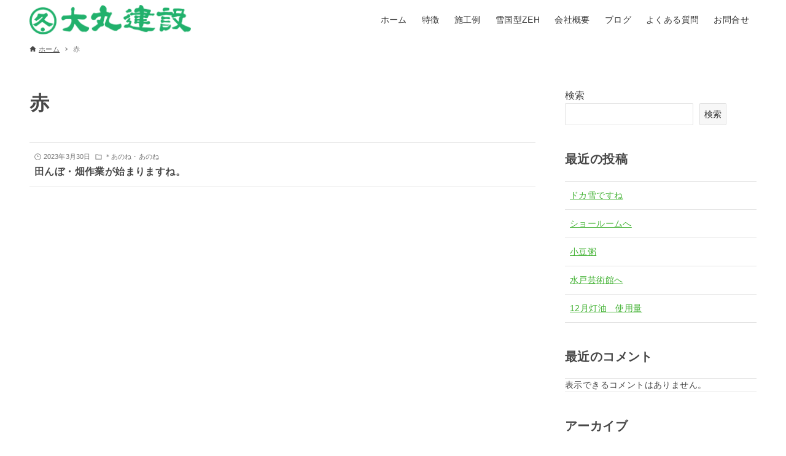

--- FILE ---
content_type: text/html; charset=UTF-8
request_url: https://daimarukensetu.com/tag/%E8%B5%A4/
body_size: 17884
content:
<!DOCTYPE html>
<html dir="ltr" lang="ja" prefix="og: https://ogp.me/ns#" data-loaded="false" data-scrolled="false" data-drawer="closed" data-drawer-move="fade" data-sidebar="on">
<head>
<meta charset="utf-8">
<meta name="format-detection" content="telephone=no">
<meta http-equiv="X-UA-Compatible" content="IE=edge">
<meta name="viewport" content="width=device-width, viewport-fit=cover">
<title>赤 - 大丸建設</title>
<!-- All in One SEO 4.9.1.1 - aioseo.com -->
<meta name="robots" content="max-image-preview:large"/>
<link rel="canonical" href="https://daimarukensetu.com/tag/%e8%b5%a4/"/>
<meta name="generator" content="All in One SEO (AIOSEO) 4.9.1.1"/>
<style id='wp-img-auto-sizes-contain-inline-css' type='text/css'>img:is([sizes=auto i],[sizes^="auto," i]){contain-intrinsic-size:3000px 1500px}</style><style id='wp-block-library-inline-css' type='text/css'>:root{--wp-block-synced-color:#7a00df;--wp-block-synced-color--rgb:122 , 0 , 223;--wp-bound-block-color:var(--wp-block-synced-color);--wp-editor-canvas-background:#ddd;--wp-admin-theme-color:#007cba;--wp-admin-theme-color--rgb:0 , 124 , 186;--wp-admin-theme-color-darker-10:#006ba1;--wp-admin-theme-color-darker-10--rgb:0 , 107 , 160.5;--wp-admin-theme-color-darker-20:#005a87;--wp-admin-theme-color-darker-20--rgb:0 , 90 , 135;--wp-admin-border-width-focus:2px}@media (min-resolution:192dpi){:root{--wp-admin-border-width-focus:1.5px}}.wp-element-button{cursor:pointer}:root .has-very-light-gray-background-color{background-color:#eee}:root .has-very-dark-gray-background-color{background-color:#313131}:root .has-very-light-gray-color{color:#eee}:root .has-very-dark-gray-color{color:#313131}:root .has-vivid-green-cyan-to-vivid-cyan-blue-gradient-background{background:linear-gradient(135deg,#00d084,#0693e3)}:root .has-purple-crush-gradient-background{background:linear-gradient(135deg,#34e2e4,#4721fb 50%,#ab1dfe)}:root .has-hazy-dawn-gradient-background{background:linear-gradient(135deg,#faaca8,#dad0ec)}:root .has-subdued-olive-gradient-background{background:linear-gradient(135deg,#fafae1,#67a671)}:root .has-atomic-cream-gradient-background{background:linear-gradient(135deg,#fdd79a,#004a59)}:root .has-nightshade-gradient-background{background:linear-gradient(135deg,#330968,#31cdcf)}:root .has-midnight-gradient-background{background:linear-gradient(135deg,#020381,#2874fc)}:root{--wp--preset--font-size--normal:16px;--wp--preset--font-size--huge:42px}.has-regular-font-size{font-size:1em}.has-larger-font-size{font-size:2.625em}.has-normal-font-size{font-size:var(--wp--preset--font-size--normal)}.has-huge-font-size{font-size:var(--wp--preset--font-size--huge)}.has-text-align-center{text-align:center}.has-text-align-left{text-align:left}.has-text-align-right{text-align:right}.has-fit-text{white-space:nowrap!important}#end-resizable-editor-section{display:none}.aligncenter{clear:both}.items-justified-left{justify-content:flex-start}.items-justified-center{justify-content:center}.items-justified-right{justify-content:flex-end}.items-justified-space-between{justify-content:space-between}.screen-reader-text{border:0;clip-path:inset(50%);height:1px;margin:-1px;overflow:hidden;padding:0;position:absolute;width:1px;word-wrap:normal!important}.screen-reader-text:focus{background-color:#ddd;clip-path:none;color:#444;display:block;font-size:1em;height:auto;left:5px;line-height:normal;padding:15px 23px 14px;text-decoration:none;top:5px;width:auto;z-index:100000}html :where(.has-border-color){border-style:solid}html :where([style*=border-top-color]){border-top-style:solid}html :where([style*=border-right-color]){border-right-style:solid}html :where([style*=border-bottom-color]){border-bottom-style:solid}html :where([style*=border-left-color]){border-left-style:solid}html :where([style*=border-width]){border-style:solid}html :where([style*=border-top-width]){border-top-style:solid}html :where([style*=border-right-width]){border-right-style:solid}html :where([style*=border-bottom-width]){border-bottom-style:solid}html :where([style*=border-left-width]){border-left-style:solid}html :where(img[class*=wp-image-]){height:auto;max-width:100%}:where(figure){margin:0 0 1em}html :where(.is-position-sticky){--wp-admin--admin-bar--position-offset:var(--wp-admin--admin-bar--height,0)}@media screen and (max-width:600px){html :where(.is-position-sticky){--wp-admin--admin-bar--position-offset:0}}</style><style id='wp-block-archives-inline-css' type='text/css'>.wp-block-archives{box-sizing:border-box}.wp-block-archives-dropdown label{display:block}</style><style id='wp-block-categories-inline-css' type='text/css'>.wp-block-categories{box-sizing:border-box}.wp-block-categories.alignleft{margin-right:2em}.wp-block-categories.alignright{margin-left:2em}.wp-block-categories.wp-block-categories-dropdown.aligncenter{text-align:center}.wp-block-categories .wp-block-categories__label{display:block;width:100%}</style><style id='wp-block-heading-inline-css' type='text/css'>h1:where(.wp-block-heading).has-background,h2:where(.wp-block-heading).has-background,h3:where(.wp-block-heading).has-background,h4:where(.wp-block-heading).has-background,h5:where(.wp-block-heading).has-background,h6:where(.wp-block-heading).has-background{padding:1.25em 2.375em}h1.has-text-align-left[style*=writing-mode]:where([style*=vertical-lr]),h1.has-text-align-right[style*=writing-mode]:where([style*=vertical-rl]),h2.has-text-align-left[style*=writing-mode]:where([style*=vertical-lr]),h2.has-text-align-right[style*=writing-mode]:where([style*=vertical-rl]),h3.has-text-align-left[style*=writing-mode]:where([style*=vertical-lr]),h3.has-text-align-right[style*=writing-mode]:where([style*=vertical-rl]),h4.has-text-align-left[style*=writing-mode]:where([style*=vertical-lr]),h4.has-text-align-right[style*=writing-mode]:where([style*=vertical-rl]),h5.has-text-align-left[style*=writing-mode]:where([style*=vertical-lr]),h5.has-text-align-right[style*=writing-mode]:where([style*=vertical-rl]),h6.has-text-align-left[style*=writing-mode]:where([style*=vertical-lr]),h6.has-text-align-right[style*=writing-mode]:where([style*=vertical-rl]){rotate:180deg}</style><style id='wp-block-image-inline-css' type='text/css'>.wp-block-image>a,.wp-block-image>figure>a{display:inline-block}.wp-block-image img{box-sizing:border-box;height:auto;max-width:100%;vertical-align:bottom}@media not (prefers-reduced-motion){.wp-block-image img.hide{visibility:hidden}.wp-block-image img.show{animation:show-content-image .4s}}.wp-block-image[style*="border-radius"] img,.wp-block-image[style*="border-radius"]>a{border-radius:inherit}.wp-block-image.has-custom-border img{box-sizing:border-box}.wp-block-image.aligncenter{text-align:center}.wp-block-image.alignfull>a,.wp-block-image.alignwide>a{width:100%}.wp-block-image.alignfull img,.wp-block-image.alignwide img{height:auto;width:100%}.wp-block-image .aligncenter,.wp-block-image .alignleft,.wp-block-image .alignright,.wp-block-image.aligncenter,.wp-block-image.alignleft,.wp-block-image.alignright{display:table}.wp-block-image .aligncenter>figcaption,.wp-block-image .alignleft>figcaption,.wp-block-image .alignright>figcaption,.wp-block-image.aligncenter>figcaption,.wp-block-image.alignleft>figcaption,.wp-block-image.alignright>figcaption{caption-side:bottom;display:table-caption}.wp-block-image .alignleft{float:left;margin:.5em 1em .5em 0}.wp-block-image .alignright{float:right;margin:.5em 0 .5em 1em}.wp-block-image .aligncenter{margin-left:auto;margin-right:auto}.wp-block-image :where(figcaption){margin-bottom:1em;margin-top:.5em}.wp-block-image.is-style-circle-mask img{border-radius:9999px}@supports ((-webkit-mask-image:none) or (mask-image:none)) or (-webkit-mask-image:none){.wp-block-image.is-style-circle-mask img{border-radius:0;-webkit-mask-image:url('data:image/svg+xml;utf8,<svg viewBox="0 0 100 100" xmlns="http://www.w3.org/2000/svg"><circle cx="50" cy="50" r="50"/></svg>');mask-image:url('data:image/svg+xml;utf8,<svg viewBox="0 0 100 100" xmlns="http://www.w3.org/2000/svg"><circle cx="50" cy="50" r="50"/></svg>');mask-mode:alpha;-webkit-mask-position:center;mask-position:center;-webkit-mask-repeat:no-repeat;mask-repeat:no-repeat;-webkit-mask-size:contain;mask-size:contain}}:root :where(.wp-block-image.is-style-rounded img,.wp-block-image .is-style-rounded img){border-radius:9999px}.wp-block-image figure{margin:0}.wp-lightbox-container{display:flex;flex-direction:column;position:relative}.wp-lightbox-container img{cursor:zoom-in}.wp-lightbox-container img:hover+button{opacity:1}.wp-lightbox-container button{align-items:center;backdrop-filter:blur(16px) saturate(180%);background-color:#5a5a5a40;border:none;border-radius:4px;cursor:zoom-in;display:flex;height:20px;justify-content:center;opacity:0;padding:0;position:absolute;right:16px;text-align:center;top:16px;width:20px;z-index:100}@media not (prefers-reduced-motion){.wp-lightbox-container button{transition:opacity .2s ease}}.wp-lightbox-container button:focus-visible{outline:3px auto #5a5a5a40;outline:3px auto -webkit-focus-ring-color;outline-offset:3px}.wp-lightbox-container button:hover{cursor:pointer;opacity:1}.wp-lightbox-container button:focus{opacity:1}.wp-lightbox-container button:focus,.wp-lightbox-container button:hover,.wp-lightbox-container button:not(:hover):not(:active):not(.has-background){background-color:#5a5a5a40;border:none}.wp-lightbox-overlay{box-sizing:border-box;cursor:zoom-out;height:100vh;left:0;overflow:hidden;position:fixed;top:0;visibility:hidden;width:100%;z-index:100000}.wp-lightbox-overlay .close-button{align-items:center;cursor:pointer;display:flex;justify-content:center;min-height:40px;min-width:40px;padding:0;position:absolute;right:calc(env(safe-area-inset-right) + 16px);top:calc(env(safe-area-inset-top) + 16px);z-index:5000000}.wp-lightbox-overlay .close-button:focus,.wp-lightbox-overlay .close-button:hover,.wp-lightbox-overlay .close-button:not(:hover):not(:active):not(.has-background){background:none;border:none}.wp-lightbox-overlay .lightbox-image-container{height:var(--wp--lightbox-container-height);left:50%;overflow:hidden;position:absolute;top:50%;transform:translate(-50%,-50%);transform-origin:top left;width:var(--wp--lightbox-container-width);z-index:9999999999}.wp-lightbox-overlay .wp-block-image{align-items:center;box-sizing:border-box;display:flex;height:100%;justify-content:center;margin:0;position:relative;transform-origin:0 0;width:100%;z-index:3000000}.wp-lightbox-overlay .wp-block-image img{height:var(--wp--lightbox-image-height);min-height:var(--wp--lightbox-image-height);min-width:var(--wp--lightbox-image-width);width:var(--wp--lightbox-image-width)}.wp-lightbox-overlay .wp-block-image figcaption{display:none}.wp-lightbox-overlay button{background:none;border:none}.wp-lightbox-overlay .scrim{background-color:#fff;height:100%;opacity:.9;position:absolute;width:100%;z-index:2000000}.wp-lightbox-overlay.active{visibility:visible}@media not (prefers-reduced-motion){.wp-lightbox-overlay.active{animation:turn-on-visibility .25s both}.wp-lightbox-overlay.active img{animation:turn-on-visibility .35s both}.wp-lightbox-overlay.show-closing-animation:not(.active){animation:turn-off-visibility .35s both}.wp-lightbox-overlay.show-closing-animation:not(.active) img{animation:turn-off-visibility .25s both}.wp-lightbox-overlay.zoom.active{animation:none;opacity:1;visibility:visible}.wp-lightbox-overlay.zoom.active .lightbox-image-container{animation:lightbox-zoom-in .4s}.wp-lightbox-overlay.zoom.active .lightbox-image-container img{animation:none}.wp-lightbox-overlay.zoom.active .scrim{animation:turn-on-visibility .4s forwards}.wp-lightbox-overlay.zoom.show-closing-animation:not(.active){animation:none}.wp-lightbox-overlay.zoom.show-closing-animation:not(.active) .lightbox-image-container{animation:lightbox-zoom-out .4s}.wp-lightbox-overlay.zoom.show-closing-animation:not(.active) .lightbox-image-container img{animation:none}.wp-lightbox-overlay.zoom.show-closing-animation:not(.active) .scrim{animation:turn-off-visibility .4s forwards}}@keyframes show-content-image{0%{visibility:hidden}99%{visibility:hidden}to{visibility:visible}}@keyframes turn-on-visibility{0%{opacity:0}to{opacity:1}}@keyframes turn-off-visibility{0%{opacity:1;visibility:visible}99%{opacity:0;visibility:visible}to{opacity:0;visibility:hidden}}@keyframes lightbox-zoom-in{0%{transform:translate(calc((-100vw + var(--wp--lightbox-scrollbar-width))/2 + var(--wp--lightbox-initial-left-position)),calc(-50vh + var(--wp--lightbox-initial-top-position))) scale(var(--wp--lightbox-scale))}to{transform:translate(-50%,-50%) scale(1)}}@keyframes lightbox-zoom-out{0%{transform:translate(-50%,-50%) scale(1);visibility:visible}99%{visibility:visible}to{transform:translate(calc((-100vw + var(--wp--lightbox-scrollbar-width))/2 + var(--wp--lightbox-initial-left-position)),calc(-50vh + var(--wp--lightbox-initial-top-position))) scale(var(--wp--lightbox-scale));visibility:hidden}}</style><style id='wp-block-latest-comments-inline-css' type='text/css'>ol.wp-block-latest-comments{box-sizing:border-box;margin-left:0}:where(.wp-block-latest-comments:not([style*=line-height] .wp-block-latest-comments__comment)){line-height:1.1}:where(.wp-block-latest-comments:not([style*=line-height] .wp-block-latest-comments__comment-excerpt p)){line-height:1.8}.has-dates :where(.wp-block-latest-comments:not([style*=line-height])),.has-excerpts :where(.wp-block-latest-comments:not([style*=line-height])){line-height:1.5}.wp-block-latest-comments .wp-block-latest-comments{padding-left:0}.wp-block-latest-comments__comment{list-style:none;margin-bottom:1em}.has-avatars .wp-block-latest-comments__comment{list-style:none;min-height:2.25em}.has-avatars .wp-block-latest-comments__comment .wp-block-latest-comments__comment-excerpt,.has-avatars .wp-block-latest-comments__comment .wp-block-latest-comments__comment-meta{margin-left:3.25em}.wp-block-latest-comments__comment-excerpt p{font-size:.875em;margin:.36em 0 1.4em}.wp-block-latest-comments__comment-date{display:block;font-size:.75em}.wp-block-latest-comments .avatar,.wp-block-latest-comments__comment-avatar{border-radius:1.5em;display:block;float:left;height:2.5em;margin-right:.75em;width:2.5em}.wp-block-latest-comments[class*="-font-size"] a,.wp-block-latest-comments[style*="font-size"] a{font-size:inherit}</style><style id='wp-block-latest-posts-inline-css' type='text/css'>.wp-block-latest-posts{box-sizing:border-box}.wp-block-latest-posts.alignleft{margin-right:2em}.wp-block-latest-posts.alignright{margin-left:2em}.wp-block-latest-posts.wp-block-latest-posts__list{list-style:none}.wp-block-latest-posts.wp-block-latest-posts__list li{clear:both;overflow-wrap:break-word}.wp-block-latest-posts.is-grid{display:flex;flex-wrap:wrap}.wp-block-latest-posts.is-grid li{margin:0 1.25em 1.25em 0;width:100%}@media (min-width:600px){.wp-block-latest-posts.columns-2 li{width:calc(50% - .625em)}.wp-block-latest-posts.columns-2 li:nth-child(2n){margin-right:0}.wp-block-latest-posts.columns-3 li{width:calc(33.33333% - .83333em)}.wp-block-latest-posts.columns-3 li:nth-child(3n){margin-right:0}.wp-block-latest-posts.columns-4 li{width:calc(25% - .9375em)}.wp-block-latest-posts.columns-4 li:nth-child(4n){margin-right:0}.wp-block-latest-posts.columns-5 li{width:calc(20% - 1em)}.wp-block-latest-posts.columns-5 li:nth-child(5n){margin-right:0}.wp-block-latest-posts.columns-6 li{width:calc(16.66667% - 1.04167em)}.wp-block-latest-posts.columns-6 li:nth-child(6n){margin-right:0}}:root :where(.wp-block-latest-posts.is-grid){padding:0}:root :where(.wp-block-latest-posts.wp-block-latest-posts__list){padding-left:0}.wp-block-latest-posts__post-author,.wp-block-latest-posts__post-date{display:block;font-size:.8125em}.wp-block-latest-posts__post-excerpt,.wp-block-latest-posts__post-full-content{margin-bottom:1em;margin-top:.5em}.wp-block-latest-posts__featured-image a{display:inline-block}.wp-block-latest-posts__featured-image img{height:auto;max-width:100%;width:auto}.wp-block-latest-posts__featured-image.alignleft{float:left;margin-right:1em}.wp-block-latest-posts__featured-image.alignright{float:right;margin-left:1em}.wp-block-latest-posts__featured-image.aligncenter{margin-bottom:1em;text-align:center}</style><style id='wp-block-search-inline-css' type='text/css'>.wp-block-search__button{margin-left:10px;word-break:normal}.wp-block-search__button.has-icon{line-height:0}.wp-block-search__button svg{height:1.25em;min-height:24px;min-width:24px;width:1.25em;fill:currentColor;vertical-align:text-bottom}:where(.wp-block-search__button){border:1px solid #ccc;padding:6px 10px}.wp-block-search__inside-wrapper{display:flex;flex:auto;flex-wrap:nowrap;max-width:100%}.wp-block-search__label{width:100%}.wp-block-search.wp-block-search__button-only .wp-block-search__button{box-sizing:border-box;display:flex;flex-shrink:0;justify-content:center;margin-left:0;max-width:100%}.wp-block-search.wp-block-search__button-only .wp-block-search__inside-wrapper{min-width:0!important;transition-property:width}.wp-block-search.wp-block-search__button-only .wp-block-search__input{flex-basis:100%;transition-duration:.3s}.wp-block-search.wp-block-search__button-only.wp-block-search__searchfield-hidden,.wp-block-search.wp-block-search__button-only.wp-block-search__searchfield-hidden .wp-block-search__inside-wrapper{overflow:hidden}.wp-block-search.wp-block-search__button-only.wp-block-search__searchfield-hidden .wp-block-search__input{border-left-width:0!important;border-right-width:0!important;flex-basis:0;flex-grow:0;margin:0;min-width:0!important;padding-left:0!important;padding-right:0!important;width:0!important}:where(.wp-block-search__input){appearance:none;border:1px solid #949494;flex-grow:1;font-family:inherit;font-size:inherit;font-style:inherit;font-weight:inherit;letter-spacing:inherit;line-height:inherit;margin-left:0;margin-right:0;min-width:3rem;padding:8px;text-decoration:unset!important;text-transform:inherit}:where(.wp-block-search__button-inside .wp-block-search__inside-wrapper){background-color:#fff;border:1px solid #949494;box-sizing:border-box;padding:4px}:where(.wp-block-search__button-inside .wp-block-search__inside-wrapper) .wp-block-search__input{border:none;border-radius:0;padding:0 4px}:where(.wp-block-search__button-inside .wp-block-search__inside-wrapper) .wp-block-search__input:focus{outline:none}:where(.wp-block-search__button-inside .wp-block-search__inside-wrapper) :where(.wp-block-search__button){padding:4px 8px}.wp-block-search.aligncenter .wp-block-search__inside-wrapper{margin:auto}.wp-block[data-align="right"] .wp-block-search.wp-block-search__button-only .wp-block-search__inside-wrapper{float:right}</style><style id='wp-block-group-inline-css' type='text/css'>.wp-block-group{box-sizing:border-box}:where(.wp-block-group.wp-block-group-is-layout-constrained){position:relative}</style><style id='wp-block-paragraph-inline-css' type='text/css'>.is-small-text{font-size:.875em}.is-regular-text{font-size:1em}.is-large-text{font-size:2.25em}.is-larger-text{font-size:3em}.has-drop-cap:not(:focus):first-letter{float:left;font-size:8.4em;font-style:normal;font-weight:100;line-height:.68;margin:.05em .1em 0 0;text-transform:uppercase}body.rtl .has-drop-cap:not(:focus):first-letter{float:none;margin-left:.1em}p.has-drop-cap.has-background{overflow:hidden}:root :where(p.has-background){padding:1.25em 2.375em}:where(p.has-text-color:not(.has-link-color)) a{color:inherit}p.has-text-align-left[style*="writing-mode:vertical-lr"],p.has-text-align-right[style*="writing-mode:vertical-rl"]{rotate:180deg}</style><style id='wp-block-separator-inline-css' type='text/css'>.wp-block-separator{border:none;border-top:2px solid}:root :where(.wp-block-separator.is-style-dots){height:auto;line-height:1;text-align:center}:root :where(.wp-block-separator.is-style-dots):before{color:currentColor;content:"···";font-family:serif;font-size:1.5em;letter-spacing:2em;padding-left:2em}.wp-block-separator.is-style-dots{background:none!important;border:none!important}</style><style id='wp-block-spacer-inline-css' type='text/css'>.wp-block-spacer{clear:both}</style><style id='global-styles-inline-css' type='text/css'>:root{--wp--preset--aspect-ratio--square:1;--wp--preset--aspect-ratio--4-3: 4/3;--wp--preset--aspect-ratio--3-4: 3/4;--wp--preset--aspect-ratio--3-2: 3/2;--wp--preset--aspect-ratio--2-3: 2/3;--wp--preset--aspect-ratio--16-9: 16/9;--wp--preset--aspect-ratio--9-16: 9/16;--wp--preset--color--black:#000;--wp--preset--color--cyan-bluish-gray:#abb8c3;--wp--preset--color--white:#fff;--wp--preset--color--pale-pink:#f78da7;--wp--preset--color--vivid-red:#cf2e2e;--wp--preset--color--luminous-vivid-orange:#ff6900;--wp--preset--color--luminous-vivid-amber:#fcb900;--wp--preset--color--light-green-cyan:#7bdcb5;--wp--preset--color--vivid-green-cyan:#00d084;--wp--preset--color--pale-cyan-blue:#8ed1fc;--wp--preset--color--vivid-cyan-blue:#0693e3;--wp--preset--color--vivid-purple:#9b51e0;--wp--preset--color--ark-main:var(--ark-color--main);--wp--preset--color--ark-text:var(--ark-color--text);--wp--preset--color--ark-link:var(--ark-color--link);--wp--preset--color--ark-bg:var(--ark-color--bg);--wp--preset--color--ark-gray:var(--ark-color--gray);--wp--preset--gradient--vivid-cyan-blue-to-vivid-purple:linear-gradient(135deg,#0693e3 0%,#9b51e0 100%);--wp--preset--gradient--light-green-cyan-to-vivid-green-cyan:linear-gradient(135deg,#7adcb4 0%,#00d082 100%);--wp--preset--gradient--luminous-vivid-amber-to-luminous-vivid-orange:linear-gradient(135deg,#fcb900 0%,#ff6900 100%);--wp--preset--gradient--luminous-vivid-orange-to-vivid-red:linear-gradient(135deg,#ff6900 0%,#cf2e2e 100%);--wp--preset--gradient--very-light-gray-to-cyan-bluish-gray:linear-gradient(135deg,#eee 0%,#a9b8c3 100%);--wp--preset--gradient--cool-to-warm-spectrum:linear-gradient(135deg,#4aeadc 0%,#9778d1 20%,#cf2aba 40%,#ee2c82 60%,#fb6962 80%,#fef84c 100%);--wp--preset--gradient--blush-light-purple:linear-gradient(135deg,#ffceec 0%,#9896f0 100%);--wp--preset--gradient--blush-bordeaux:linear-gradient(135deg,#fecda5 0%,#fe2d2d 50%,#6b003e 100%);--wp--preset--gradient--luminous-dusk:linear-gradient(135deg,#ffcb70 0%,#c751c0 50%,#4158d0 100%);--wp--preset--gradient--pale-ocean:linear-gradient(135deg,#fff5cb 0%,#b6e3d4 50%,#33a7b5 100%);--wp--preset--gradient--electric-grass:linear-gradient(135deg,#caf880 0%,#71ce7e 100%);--wp--preset--gradient--midnight:linear-gradient(135deg,#020381 0%,#2874fc 100%);--wp--preset--font-size--small:.9rem;--wp--preset--font-size--medium:20px;--wp--preset--font-size--large:1.25rem;--wp--preset--font-size--x-large:42px;--wp--preset--font-size--xsmall:.75rem;--wp--preset--font-size--normal:1rem;--wp--preset--font-size--xlarge:1.5rem;--wp--preset--font-size--xxlarge:2rem;--wp--preset--font-size--huge:2.75rem;--wp--preset--spacing--20:.44rem;--wp--preset--spacing--30:.67rem;--wp--preset--spacing--40:1rem;--wp--preset--spacing--50:1.5rem;--wp--preset--spacing--60:2.25rem;--wp--preset--spacing--70:3.38rem;--wp--preset--spacing--80:5.06rem;--wp--preset--shadow--natural:6px 6px 9px rgba(0,0,0,.2);--wp--preset--shadow--deep:12px 12px 50px rgba(0,0,0,.4);--wp--preset--shadow--sharp:6px 6px 0 rgba(0,0,0,.2);--wp--preset--shadow--outlined:6px 6px 0 -3px #fff , 6px 6px #000;--wp--preset--shadow--crisp:6px 6px 0 #000}:where(.is-layout-flex){gap:.5em}:where(.is-layout-grid){gap:.5em}body .is-layout-flex{display:flex}.is-layout-flex{flex-wrap:wrap;align-items:center}.is-layout-flex > :is(*, div){margin:0}body .is-layout-grid{display:grid}.is-layout-grid > :is(*, div){margin:0}:where(.wp-block-columns.is-layout-flex){gap:2em}:where(.wp-block-columns.is-layout-grid){gap:2em}:where(.wp-block-post-template.is-layout-flex){gap:1.25em}:where(.wp-block-post-template.is-layout-grid){gap:1.25em}.has-black-color{color:var(--wp--preset--color--black)!important}.has-cyan-bluish-gray-color{color:var(--wp--preset--color--cyan-bluish-gray)!important}.has-white-color{color:var(--wp--preset--color--white)!important}.has-pale-pink-color{color:var(--wp--preset--color--pale-pink)!important}.has-vivid-red-color{color:var(--wp--preset--color--vivid-red)!important}.has-luminous-vivid-orange-color{color:var(--wp--preset--color--luminous-vivid-orange)!important}.has-luminous-vivid-amber-color{color:var(--wp--preset--color--luminous-vivid-amber)!important}.has-light-green-cyan-color{color:var(--wp--preset--color--light-green-cyan)!important}.has-vivid-green-cyan-color{color:var(--wp--preset--color--vivid-green-cyan)!important}.has-pale-cyan-blue-color{color:var(--wp--preset--color--pale-cyan-blue)!important}.has-vivid-cyan-blue-color{color:var(--wp--preset--color--vivid-cyan-blue)!important}.has-vivid-purple-color{color:var(--wp--preset--color--vivid-purple)!important}.has-black-background-color{background-color:var(--wp--preset--color--black)!important}.has-cyan-bluish-gray-background-color{background-color:var(--wp--preset--color--cyan-bluish-gray)!important}.has-white-background-color{background-color:var(--wp--preset--color--white)!important}.has-pale-pink-background-color{background-color:var(--wp--preset--color--pale-pink)!important}.has-vivid-red-background-color{background-color:var(--wp--preset--color--vivid-red)!important}.has-luminous-vivid-orange-background-color{background-color:var(--wp--preset--color--luminous-vivid-orange)!important}.has-luminous-vivid-amber-background-color{background-color:var(--wp--preset--color--luminous-vivid-amber)!important}.has-light-green-cyan-background-color{background-color:var(--wp--preset--color--light-green-cyan)!important}.has-vivid-green-cyan-background-color{background-color:var(--wp--preset--color--vivid-green-cyan)!important}.has-pale-cyan-blue-background-color{background-color:var(--wp--preset--color--pale-cyan-blue)!important}.has-vivid-cyan-blue-background-color{background-color:var(--wp--preset--color--vivid-cyan-blue)!important}.has-vivid-purple-background-color{background-color:var(--wp--preset--color--vivid-purple)!important}.has-black-border-color{border-color:var(--wp--preset--color--black)!important}.has-cyan-bluish-gray-border-color{border-color:var(--wp--preset--color--cyan-bluish-gray)!important}.has-white-border-color{border-color:var(--wp--preset--color--white)!important}.has-pale-pink-border-color{border-color:var(--wp--preset--color--pale-pink)!important}.has-vivid-red-border-color{border-color:var(--wp--preset--color--vivid-red)!important}.has-luminous-vivid-orange-border-color{border-color:var(--wp--preset--color--luminous-vivid-orange)!important}.has-luminous-vivid-amber-border-color{border-color:var(--wp--preset--color--luminous-vivid-amber)!important}.has-light-green-cyan-border-color{border-color:var(--wp--preset--color--light-green-cyan)!important}.has-vivid-green-cyan-border-color{border-color:var(--wp--preset--color--vivid-green-cyan)!important}.has-pale-cyan-blue-border-color{border-color:var(--wp--preset--color--pale-cyan-blue)!important}.has-vivid-cyan-blue-border-color{border-color:var(--wp--preset--color--vivid-cyan-blue)!important}.has-vivid-purple-border-color{border-color:var(--wp--preset--color--vivid-purple)!important}.has-vivid-cyan-blue-to-vivid-purple-gradient-background{background:var(--wp--preset--gradient--vivid-cyan-blue-to-vivid-purple)!important}.has-light-green-cyan-to-vivid-green-cyan-gradient-background{background:var(--wp--preset--gradient--light-green-cyan-to-vivid-green-cyan)!important}.has-luminous-vivid-amber-to-luminous-vivid-orange-gradient-background{background:var(--wp--preset--gradient--luminous-vivid-amber-to-luminous-vivid-orange)!important}.has-luminous-vivid-orange-to-vivid-red-gradient-background{background:var(--wp--preset--gradient--luminous-vivid-orange-to-vivid-red)!important}.has-very-light-gray-to-cyan-bluish-gray-gradient-background{background:var(--wp--preset--gradient--very-light-gray-to-cyan-bluish-gray)!important}.has-cool-to-warm-spectrum-gradient-background{background:var(--wp--preset--gradient--cool-to-warm-spectrum)!important}.has-blush-light-purple-gradient-background{background:var(--wp--preset--gradient--blush-light-purple)!important}.has-blush-bordeaux-gradient-background{background:var(--wp--preset--gradient--blush-bordeaux)!important}.has-luminous-dusk-gradient-background{background:var(--wp--preset--gradient--luminous-dusk)!important}.has-pale-ocean-gradient-background{background:var(--wp--preset--gradient--pale-ocean)!important}.has-electric-grass-gradient-background{background:var(--wp--preset--gradient--electric-grass)!important}.has-midnight-gradient-background{background:var(--wp--preset--gradient--midnight)!important}.has-small-font-size{font-size:var(--wp--preset--font-size--small)!important}.has-medium-font-size{font-size:var(--wp--preset--font-size--medium)!important}.has-large-font-size{font-size:var(--wp--preset--font-size--large)!important}.has-x-large-font-size{font-size:var(--wp--preset--font-size--x-large)!important}</style><style id='core-block-supports-inline-css' type='text/css'>.wp-container-core-group-is-layout-ad2f72ca{flex-wrap:nowrap}</style><link rel='stylesheet' id='arkhe-main-style-css' href='https://daimarukensetu.com/wp-content/themes/arkhe/dist/css/main.css?ver=3.12.0' type='text/css' media='all'/><style id='arkhe-main-style-inline-css' type='text/css'>:root{--ark-width--container:1200px;--ark-width--article:1200px;--ark-width--article--slim:960px;--ark-alignwide_ex_width:100px;--ark-color--main:#111;--ark-color--text:#474747;--ark-color--link:#42b233;--ark-color--bg:#fff;--ark-color--gray:#f7f7f7;--ark-thumb_ratio:56.25%;--ark-color--header_bg:#fff;--ark-color--header_txt:#333;--ark-logo_size--sp:38px;--ark-logo_size--pc:48px;--ark-color--footer_bg:#fff;--ark-color--footer_txt:#333}@media (max-width:1404px ){:root{--ark-alignwide_ex_width:0}}@media (max-width:1164px ){:root{--ark-alignwide_ex_width:0}}.p-topArea.c-filterLayer::before{background-color:#725939;opacity:.2}</style><link rel='stylesheet' id='arkhe-blocks-front-css' href='https://daimarukensetu.com/wp-content/plugins/arkhe-blocks-pro/dist/css/front.css?ver=2.28.0' type='text/css' media='all'/><style id='arkhe-blocks-front-inline-css' type='text/css'>body{--arkb-marker-color:#ffdc40;--arkb-marker-start:1em;--arkb-marker-style:linear-gradient(transparent var(--arkb-marker-start),var(--arkb-marker-color) 0)}</style><link rel='stylesheet' id='arkhe-toolkit-front-css' href='https://daimarukensetu.com/wp-content/plugins/arkhe-toolkit/dist/css/front.css?ver=1.11.1' type='text/css' media='all'/><style type='text/css'>#post-5232 h1,#post-5232 h2,#post-5232 h3,#post-5232 h1:lang(ja),#post-5232 h2:lang(ja),#post-5232 h3:lang(ja),#post-5232 .entry-title:lang(ja){font-family:"丸フォーク M"}#post-5232 h4,#post-5232 h5,#post-5232 h6,#post-5232 h4:lang(ja),#post-5232 h5:lang(ja),#post-5232 h6:lang(ja),#post-5232 div.entry-meta span:lang(ja),#post-5232 footer.entry-footer span:lang(ja){font-family:"丸フォーク M"}#post-5232.hentry,#post-5232 .entry-content p,#post-5232 .post-inner.entry-content p,#post-5232 #comments div:lang(ja){font-family:"新ゴ R"}#post-5232 strong,#post-5232 b,#post-5232 #comments .comment-author .fn:lang(ja){font-family:"新ゴ B"}</style><style type="text/css" id="wp-custom-css">.balloon-left{position:relative;display:inline-block;margin:1.5em 0 1.5em 15px;padding:7px 10px;min-width:120px;max-width:100%;color:#555;font-size:16px;background:#ece4d9;border-radius:15px}.balloon-left:before{content:"";position:absolute;top:50%;left:-30px;margin-top:-15px;border:15px solid transparent;border-right:15px solid #ece4d9}.balloon-left p{margin:0;padding:0}.balloon-right{position:relative;display:inline-block;margin:1.5em 15px 1.5em 0;padding:7px 10px;min-width:120px;max-width:100%;color:#555;font-size:16px;background:#f0efee;border-radius:15px}.balloon-right:before{content:"";position:absolute;top:50%;left:100%;margin-top:-15px;border:15px solid transparent;border-left:15px solid #f0efee}.balloon-right p{margin:0;padding:0}@media (min-width:751px){a[href*="tel:"]{pointer-events:none;cursor:default;text-decoration:none}}.center{text-align:center}</style><link rel='stylesheet' id='fluent-form-styles-css' href='https://daimarukensetu.com/wp-content/plugins/fluentform/assets/css/fluent-forms-public.css?ver=6.1.15' type='text/css' media='all'/><link rel='stylesheet' id='fluentform-public-default-css' href='https://daimarukensetu.com/wp-content/plugins/fluentform/assets/css/fluentform-public-default.css?ver=6.1.15' type='text/css' media='all'/><link rel='stylesheet' id='arkhe-luminous-css' href='https://daimarukensetu.com/wp-content/themes/arkhe/dist/css/module/luminous.css?ver=3.12.0' type='text/css' media='all'/><style>form.fluent_form_1 .ff-btn-submit:not(.ff_btn_no_style) {background-color:#67c23a;color:#fff}</style><script type="application/ld+json" class="aioseo-schema">
			{"@context":"https:\/\/schema.org","@graph":[{"@type":"BreadcrumbList","@id":"https:\/\/daimarukensetu.com\/tag\/%E8%B5%A4\/#breadcrumblist","itemListElement":[{"@type":"ListItem","@id":"https:\/\/daimarukensetu.com#listItem","position":1,"name":"Home","item":"https:\/\/daimarukensetu.com","nextItem":{"@type":"ListItem","@id":"https:\/\/daimarukensetu.com\/tag\/%e8%b5%a4\/#listItem","name":"\u8d64"}},{"@type":"ListItem","@id":"https:\/\/daimarukensetu.com\/tag\/%e8%b5%a4\/#listItem","position":2,"name":"\u8d64","previousItem":{"@type":"ListItem","@id":"https:\/\/daimarukensetu.com#listItem","name":"Home"}}]},{"@type":"CollectionPage","@id":"https:\/\/daimarukensetu.com\/tag\/%E8%B5%A4\/#collectionpage","url":"https:\/\/daimarukensetu.com\/tag\/%E8%B5%A4\/","name":"\u8d64 - \u5927\u4e38\u5efa\u8a2d","inLanguage":"ja","isPartOf":{"@id":"https:\/\/daimarukensetu.com\/#website"},"breadcrumb":{"@id":"https:\/\/daimarukensetu.com\/tag\/%E8%B5%A4\/#breadcrumblist"}},{"@type":"Organization","@id":"https:\/\/daimarukensetu.com\/#organization","name":"\u5927\u4e38\u5efa\u8a2d","description":"\u4f4e\u71c3\u8cbb\u4f4f\u5b85 \u3000\u5357\u9b5a\u6cbc\u3000\u5065\u5eb7\u4f4f\u5b85\u3000ZEH","url":"https:\/\/daimarukensetu.com\/","logo":{"@type":"ImageObject","url":"https:\/\/daimarukensetu.com\/wp-content\/uploads\/2023\/01\/logo_daimaru.png","@id":"https:\/\/daimarukensetu.com\/tag\/%E8%B5%A4\/#organizationLogo","width":274,"height":50,"caption":"\u5927\u4e38\u5efa\u8a2d\u30ed\u30b4"},"image":{"@id":"https:\/\/daimarukensetu.com\/tag\/%E8%B5%A4\/#organizationLogo"}},{"@type":"WebSite","@id":"https:\/\/daimarukensetu.com\/#website","url":"https:\/\/daimarukensetu.com\/","name":"\u5927\u4e38\u5efa\u8a2d","description":"\u4f4e\u71c3\u8cbb\u4f4f\u5b85 \u3000\u5357\u9b5a\u6cbc\u3000\u5065\u5eb7\u4f4f\u5b85\u3000ZEH","inLanguage":"ja","publisher":{"@id":"https:\/\/daimarukensetu.com\/#organization"}}]}
		</script>
<!-- All in One SEO -->
<link rel='dns-prefetch' href='//webfonts.xserver.jp'/>
<link rel="alternate" type="application/rss+xml" title="大丸建設 &raquo; フィード" href="https://daimarukensetu.com/feed/"/>
<link rel="alternate" type="application/rss+xml" title="大丸建設 &raquo; コメントフィード" href="https://daimarukensetu.com/comments/feed/"/>
<link rel="alternate" type="application/rss+xml" title="大丸建設 &raquo; 赤 タグのフィード" href="https://daimarukensetu.com/tag/%e8%b5%a4/feed/"/>
<script type="text/javascript" src="https://daimarukensetu.com/wp-includes/js/jquery/jquery.min.js?ver=3.7.1" id="jquery-core-js"></script>
<script type="text/javascript" src="https://daimarukensetu.com/wp-includes/js/jquery/jquery-migrate.min.js?ver=3.4.1" id="jquery-migrate-js"></script>
<script type="text/javascript" src="//webfonts.xserver.jp/js/xserverv3.js?fadein=0&amp;ver=2.0.9" id="typesquare_std-js"></script>
<script type="text/javascript" src="https://daimarukensetu.com/wp-content/plugins/qa-heatmap-analytics/js/polyfill/object_assign.js?ver=5.1.3.0" id="qahm-polyfill-object-assign-js"></script>
<script type="text/javascript" src="https://daimarukensetu.com/wp-content/plugins/qa-heatmap-analytics/cookie-consent-qtag.php?cookie_consent=yes&amp;ver=5.1.3.0" id="qahm-cookie-consent-qtag-js"></script>
<link rel="https://api.w.org/" href="https://daimarukensetu.com/wp-json/"/><link rel="alternate" title="JSON" type="application/json" href="https://daimarukensetu.com/wp-json/wp/v2/tags/89"/><link rel="EditURI" type="application/rsd+xml" title="RSD" href="https://daimarukensetu.com/xmlrpc.php?rsd"/>
<script type="text/javascript">(function(c,l,a,r,i,t,y){c[a]=c[a]||function(){(c[a].q=c[a].q||[]).push(arguments)};t=l.createElement(r);t.async=1;t.src="https://www.clarity.ms/tag/"+i+"?ref=wordpress";y=l.getElementsByTagName(r)[0];y.parentNode.insertBefore(t,y);})(window,document,"clarity","script","in3kr4kcsq");</script>
<script>var qahmz=qahmz||{};qahmz.initDate=new Date();qahmz.domloaded=false;document.addEventListener("DOMContentLoaded",function(){qahmz.domloaded=true;});qahmz.xdm="daimarukensetu.com";qahmz.cookieMode=true;qahmz.debug=false;qahmz.tracking_id="be959fb034d2d591";qahmz.send_interval=3000;qahmz.ajaxurl="https://daimarukensetu.com/wp-content/plugins/qa-heatmap-analytics/qahm-ajax.php";qahmz.tracking_hash="0355e0465691511d";</script>
<script src="https://daimarukensetu.com/wp-content/qa-zero-data/qtag_js/be959fb034d2d591/qtag.js" async></script>
<link rel="icon" href="https://daimarukensetu.com/wp-content/uploads/2023/01/cropped-favicon_daimaru-32x32.png" sizes="32x32"/>
<link rel="icon" href="https://daimarukensetu.com/wp-content/uploads/2023/01/cropped-favicon_daimaru-192x192.png" sizes="192x192"/>
<link rel="apple-touch-icon" href="https://daimarukensetu.com/wp-content/uploads/2023/01/cropped-favicon_daimaru-180x180.png"/>
<meta name="msapplication-TileImage" content="https://daimarukensetu.com/wp-content/uploads/2023/01/cropped-favicon_daimaru-270x270.png"/>
</head>
<body class="archive tag tag-89 wp-custom-logo wp-theme-arkhe"><noscript><meta HTTP-EQUIV="refresh" content="0;url='https://daimarukensetu.com/tag/%E8%B5%A4/?PageSpeed=noscript'" /><style><!--table,div,span,font,p{display:none} --></style><div style="display:block">Please click <a href="https://daimarukensetu.com/tag/%E8%B5%A4/?PageSpeed=noscript">here</a> if you are not redirected within a few seconds.</div></noscript>
<a class="skip-link screen-reader-text" href="#main_content">コンテンツへスキップ</a><!-- Start: #wrapper -->
<div id="wrapper" class="l-wrapper">
<header id="header" class="l-header" data-logo="left" data-btns="rr-rl" data-has-drawer="sp" data-has-search="sp" data-pcfix="1" data-spfix="1">
<div class="l-header__body l-container">
<div class="l-header__drawerBtn">
<button class="c-iconBtn -menuBtn u-flex--c" data-onclick="toggleMenu" aria-label="メニューボタン">
<div class="c-iconBtn__icon">
<svg version="1.1" xmlns="http://www.w3.org/2000/svg" class="arkhe-svg-menu __open" width="1em" height="1em" viewBox="0 0 40 40" role="img" aria-hidden="true" focusable="false"><path d="M37.8 21.4h-35.6c-0.1 0-0.2-0.1-0.2-0.2v-2.4c0-0.1 0.1-0.2 0.2-0.2h35.6c0.1 0 0.2 0.1 0.2 0.2v2.4c0 0.1-0.1 0.2-0.2 0.2z"></path><path d="M37.8 11.7h-35.6c-0.1 0-0.2-0.1-0.2-0.2v-2.4c0-0.1 0.1-0.2 0.2-0.2h35.6c0.1 0 0.2 0.1 0.2 0.2v2.4c0 0.2-0.1 0.2-0.2 0.2z"></path><path d="M37.8 31.1h-35.6c-0.1 0-0.2-0.1-0.2-0.2v-2.4c0-0.1 0.1-0.2 0.2-0.2h35.6c0.1 0 0.2 0.1 0.2 0.2v2.4c0 0.1-0.1 0.2-0.2 0.2z"></path></svg>	<svg version="1.1" xmlns="http://www.w3.org/2000/svg" class="arkhe-svg-close __close" width="1em" height="1em" viewBox="0 0 40 40" role="img" aria-hidden="true" focusable="false"><path d="M33 35l-28-28c-0.1-0.1-0.1-0.2 0-0.3l1.7-1.7c0.1-0.1 0.2-0.1 0.3 0l28 28c0.1 0.1 0.1 0.2 0 0.3l-1.7 1.7c-0.1 0.1-0.2 0.1-0.3 0z"></path><path d="M35 7l-28 28c-0.1 0.1-0.2 0.1-0.3 0l-1.7-1.7c-0.1-0.1-0.1-0.2 0-0.3l28-28c0.1-0.1 0.2-0.1 0.3 0l1.7 1.7c0.1 0.1 0.1 0.2 0 0.3z"></path></svg>	</div>
</button>
</div>
<div class="l-header__left">
</div>
<div class="l-header__center">
<div class="l-header__logo has-image"><a href="https://daimarukensetu.com/" class="c-headLogo" rel="home"><img width="274" height="50" src="https://daimarukensetu.com/wp-content/uploads/2023/01/xlogo_daimaru.png.pagespeed.ic.VsSqg7mHmP.webp" alt="大丸建設" class="c-headLogo__img" sizes="(max-width: 999px) 50vw, 800px" decoding="async" loading="eager"></a></div>	</div>
<div class="l-header__right">
<nav id="gnav" class="c-gnavWrap">
<ul class="c-gnav">
<li id="4747" class="menu-item menu-item-type-custom menu-item-object-custom menu-item-home menu-item-4747 c-gnav__li"><a href="https://daimarukensetu.com" class="c-gnav__a"><span class="__mainText">ホーム</span></a></li><li id="4748" class="menu-item menu-item-type-post_type menu-item-object-page menu-item-4748 c-gnav__li"><a href="https://daimarukensetu.com/feature/" class="c-gnav__a"><span class="__mainText">特徴</span></a></li><li id="4749" class="menu-item menu-item-type-post_type menu-item-object-page menu-item-4749 c-gnav__li"><a href="https://daimarukensetu.com/%e6%96%bd%e5%b7%a5%e4%be%8b/" class="c-gnav__a"><span class="__mainText">施工例</span></a></li><li id="6102" class="menu-item menu-item-type-post_type menu-item-object-page menu-item-6102 c-gnav__li"><a href="https://daimarukensetu.com/zeh/" class="c-gnav__a"><span class="__mainText">雪国型ZEH</span></a></li><li id="5105" class="menu-item menu-item-type-post_type menu-item-object-page menu-item-5105 c-gnav__li"><a href="https://daimarukensetu.com/company/" class="c-gnav__a"><span class="__mainText">会社概要</span></a></li><li id="4750" class="menu-item menu-item-type-post_type menu-item-object-page menu-item-4750 c-gnav__li"><a href="https://daimarukensetu.com/blog/" class="c-gnav__a"><span class="__mainText">ブログ</span></a></li><li id="4752" class="menu-item menu-item-type-post_type menu-item-object-page menu-item-4752 c-gnav__li"><a href="https://daimarukensetu.com/faq/" class="c-gnav__a"><span class="__mainText">よくある質問</span></a></li><li id="4753" class="menu-item menu-item-type-post_type menu-item-object-page menu-item-4753 c-gnav__li"><a href="https://daimarukensetu.com/inq/" class="c-gnav__a"><span class="__mainText">お問合せ</span></a></li>	</ul>
</nav>
</div>
<div class="l-header__searchBtn">
<button class="c-iconBtn u-flex--c" data-onclick="toggleSearch" aria-label="検索ボタン">
<span class="c-iconBtn__icon"><svg version="1.1" xmlns="http://www.w3.org/2000/svg" class="arkhe-svg-search" width="1em" height="1em" viewBox="0 0 40 40" role="img" aria-hidden="true" focusable="false"><path d="M37.8 34.8l-11.9-11.2c1.8-2.3 2.9-5.1 2.9-8.2 0-7.4-6-13.4-13.4-13.4s-13.4 6-13.4 13.4 6 13.4 13.4 13.4c3.1 0 5.9-1.1 8.2-2.8l11.2 11.9c0.2 0.2 1.3 0.2 1.5 0l1.5-1.5c0.3-0.3 0.3-1.4 0-1.6zM15.4 25.5c-5.6 0-10.2-4.5-10.2-10.1s4.6-10.2 10.2-10.2 10.2 4.6 10.2 10.2-4.6 10.1-10.2 10.1z"></path></svg></span>
</button>
</div>
<div id="drawer_menu" class="p-drawer">
<div class="p-drawer__inner">
<div class="p-drawer__body">
<div class="p-drawer__nav">
<ul class="c-drawerNav">
<li id="4747" class="menu-item menu-item-type-custom menu-item-object-custom menu-item-home menu-item-4747 c-drawerNav__li"><a href="https://daimarukensetu.com" class="c-drawerNav__a"><span class="__mainText">ホーム</span></a></li><li id="4748" class="menu-item menu-item-type-post_type menu-item-object-page menu-item-4748 c-drawerNav__li"><a href="https://daimarukensetu.com/feature/" class="c-drawerNav__a"><span class="__mainText">特徴</span></a></li><li id="4749" class="menu-item menu-item-type-post_type menu-item-object-page menu-item-4749 c-drawerNav__li"><a href="https://daimarukensetu.com/%e6%96%bd%e5%b7%a5%e4%be%8b/" class="c-drawerNav__a"><span class="__mainText">施工例</span></a></li><li id="6102" class="menu-item menu-item-type-post_type menu-item-object-page menu-item-6102 c-drawerNav__li"><a href="https://daimarukensetu.com/zeh/" class="c-drawerNav__a"><span class="__mainText">雪国型ZEH</span></a></li><li id="5105" class="menu-item menu-item-type-post_type menu-item-object-page menu-item-5105 c-drawerNav__li"><a href="https://daimarukensetu.com/company/" class="c-drawerNav__a"><span class="__mainText">会社概要</span></a></li><li id="4750" class="menu-item menu-item-type-post_type menu-item-object-page menu-item-4750 c-drawerNav__li"><a href="https://daimarukensetu.com/blog/" class="c-drawerNav__a"><span class="__mainText">ブログ</span></a></li><li id="4752" class="menu-item menu-item-type-post_type menu-item-object-page menu-item-4752 c-drawerNav__li"><a href="https://daimarukensetu.com/faq/" class="c-drawerNav__a"><span class="__mainText">よくある質問</span></a></li><li id="4753" class="menu-item menu-item-type-post_type menu-item-object-page menu-item-4753 c-drawerNav__li"><a href="https://daimarukensetu.com/inq/" class="c-drawerNav__a"><span class="__mainText">お問合せ</span></a></li>	</ul>
</div>
<button type="button" class="p-drawer__close c-modalClose u-flex--aic" data-onclick="toggleMenu">
<svg version="1.1" xmlns="http://www.w3.org/2000/svg" class="arkhe-svg-close" width="1em" height="1em" viewBox="0 0 40 40" role="img" aria-hidden="true" focusable="false"><path d="M33 35l-28-28c-0.1-0.1-0.1-0.2 0-0.3l1.7-1.7c0.1-0.1 0.2-0.1 0.3 0l28 28c0.1 0.1 0.1 0.2 0 0.3l-1.7 1.7c-0.1 0.1-0.2 0.1-0.3 0z"></path><path d="M35 7l-28 28c-0.1 0.1-0.2 0.1-0.3 0l-1.7-1.7c-0.1-0.1-0.1-0.2 0-0.3l28-28c0.1-0.1 0.2-0.1 0.3 0l1.7 1.7c0.1 0.1 0.1 0.2 0 0.3z"></path></svg>閉じる	</button>
</div>
</div>
</div>
</div>
</header>
<div id="content" class="l-content">
<div id="breadcrumb" class="p-breadcrumb">
<ol class="p-breadcrumb__list l-container">
<li class="p-breadcrumb__item">
<a href="https://daimarukensetu.com/" class="p-breadcrumb__text">
<svg version="1.1" xmlns="http://www.w3.org/2000/svg" class="arkhe-svg-home" width="1em" height="1em" viewBox="0 0 40 40" role="img" aria-hidden="true" focusable="false"><path d="M16.2,36.3v-7.8h7.8v7.8h9.8V20.7H37c0.9,0,1.3-1.1,0.5-1.7L21.3,4.2c-0.7-0.7-1.9-0.7-2.6,0L2.3,18.9 c-0.7,0.5-0.3,1.7,0.5,1.7h3.3v15.7C6.2,36.3,16.2,36.3,16.2,36.3z"/></svg>	<span>ホーム</span>
</a>
</li>
<li class="p-breadcrumb__item"><span class="p-breadcrumb__text u-color-thin">赤</span></li>	</ol>
</div>
<div class="l-content__body l-container">
<main id="main_content" class="l-main">
<div class="l-main__body p-archive">
<div class="p-archive__title c-pageTitle">
<h1 class="c-pageTitle__main">赤</h1>
</div>
<ul class="p-postList -type-simple">
<li class="p-postList__item">
<a href="https://daimarukensetu.com/2023/03/30/%e7%94%b0%e3%82%93%e3%81%bc%e3%83%bb%e7%95%91%e4%bd%9c%e6%a5%ad%e3%81%8c%e5%a7%8b%e3%81%be%e3%82%8a%e3%81%be%e3%81%99%e3%81%ad%e3%80%82/" class="p-postList__link">
<div class="p-postList__body">
<div class="p-postList__meta c-postMetas u-flex--aicw">
<div class="p-postList__times c-postTimes u-color-thin u-flex--aic">
<time class="c-postTimes__item u-flex--aic -posted" datetime="2023-03-30"><svg version="1.1" xmlns="http://www.w3.org/2000/svg" class="arkhe-svg-posted c-postMetas__icon" width="1em" height="1em" viewBox="0 0 40 40" role="img" aria-hidden="true" focusable="false"><path d="M21,18.5v-9C21,9.2,20.8,9,20.5,9h-2C18.2,9,18,9.2,18,9.5v12c0,0.3,0.2,0.5,0.5,0.5h10c0.3,0,0.5-0.2,0.5-0.5v-2 c0-0.3-0.2-0.5-0.5-0.5h-7C21.2,19,21,18.8,21,18.5z"/><path d="M20,39C9.5,39,1,30.5,1,20S9.5,1,20,1s19,8.5,19,19S30.5,39,20,39z M20,3.8C11.1,3.8,3.8,11.1,3.8,20S11.1,36.2,20,36.2 S36.2,28.9,36.2,20S28.9,3.8,20,3.8z"/></svg>2023年3月30日</time></div>
<div class="p-postList__category u-color-thin u-flex--aic">
<svg version="1.1" xmlns="http://www.w3.org/2000/svg" class="arkhe-svg-folder c-postMetas__icon" width="1em" height="1em" viewBox="0 0 40 40" role="img" aria-hidden="true" focusable="false"><path d="M15.2,8l3.6,3.6H35V32H5V8H15.2 M16.4,5H2v30h36V8.6H20L16.4,5L16.4,5z"/></svg>	<span data-cat-id="3">＊あのね・あのね</span>
</div>
</div>
<h2 class="p-postList__title">田んぼ・畑作業が始まりますね。</h2>	</div>
</a>
</li>
</ul>
</div>
</main>
<aside id="sidebar" class="l-sidebar">
<div id="block-2" class="c-widget widget_block widget_search"><form role="search" method="get" action="https://daimarukensetu.com/" class="wp-block-search__button-outside wp-block-search__text-button wp-block-search"><label class="wp-block-search__label" for="wp-block-search__input-1">検索</label><div class="wp-block-search__inside-wrapper"><input class="wp-block-search__input" id="wp-block-search__input-1" placeholder="" value="" type="search" name="s" required /><button aria-label="検索" class="wp-block-search__button wp-element-button" type="submit">検索</button></div></form></div><div id="block-3" class="c-widget widget_block"><div class="wp-block-group"><div class="wp-block-group__inner-container is-layout-flow wp-block-group-is-layout-flow"><h2 class="wp-block-heading">最近の投稿</h2><ul class="wp-block-latest-posts__list wp-block-latest-posts"><li><a class="wp-block-latest-posts__post-title" href="https://daimarukensetu.com/2026/01/25/%e3%83%89%e3%82%ab%e9%9b%aa%e3%81%a7%e3%81%99%e3%81%ad/">ドカ雪ですね</a></li>
<li><a class="wp-block-latest-posts__post-title" href="https://daimarukensetu.com/2026/01/19/%e3%82%b7%e3%83%a7%e3%83%bc%e3%83%ab%e3%83%bc%e3%83%a0%e3%81%b8/">ショールームへ</a></li>
<li><a class="wp-block-latest-posts__post-title" href="https://daimarukensetu.com/2026/01/15/%e5%b0%8f%e8%b1%86%e7%b2%a5/">小豆粥</a></li>
<li><a class="wp-block-latest-posts__post-title" href="https://daimarukensetu.com/2026/01/13/%e6%b0%b4%e6%88%b8%e8%8a%b8%e8%a1%93%e9%a4%a8%e3%81%b8/">水戸芸術館へ</a></li>
<li><a class="wp-block-latest-posts__post-title" href="https://daimarukensetu.com/2026/01/05/12%e6%9c%88%e7%81%af%e6%b2%b9%e3%80%80%e4%bd%bf%e7%94%a8%e9%87%8f/">12月灯油　使用量</a></li>
</ul></div></div></div><div id="block-4" class="c-widget widget_block"><div class="wp-block-group"><div class="wp-block-group__inner-container is-layout-flow wp-block-group-is-layout-flow"><h2 class="wp-block-heading">最近のコメント</h2><div class="no-comments wp-block-latest-comments">表示できるコメントはありません。</div></div></div></div><div id="block-5" class="c-widget widget_block"><div class="wp-block-group"><div class="wp-block-group__inner-container is-layout-flow wp-block-group-is-layout-flow"><h2 class="wp-block-heading">アーカイブ</h2><ul class="wp-block-archives-list wp-block-archives"><li><a href="https://daimarukensetu.com/2026/01/">2026年1月<span class="c-postCount"></span></a></li><li><a href="https://daimarukensetu.com/2025/12/">2025年12月<span class="c-postCount"></span></a></li><li><a href="https://daimarukensetu.com/2025/11/">2025年11月<span class="c-postCount"></span></a></li><li><a href="https://daimarukensetu.com/2025/10/">2025年10月<span class="c-postCount"></span></a></li><li><a href="https://daimarukensetu.com/2025/09/">2025年9月<span class="c-postCount"></span></a></li><li><a href="https://daimarukensetu.com/2025/08/">2025年8月<span class="c-postCount"></span></a></li><li><a href="https://daimarukensetu.com/2025/07/">2025年7月<span class="c-postCount"></span></a></li><li><a href="https://daimarukensetu.com/2025/06/">2025年6月<span class="c-postCount"></span></a></li><li><a href="https://daimarukensetu.com/2025/05/">2025年5月<span class="c-postCount"></span></a></li><li><a href="https://daimarukensetu.com/2025/04/">2025年4月<span class="c-postCount"></span></a></li><li><a href="https://daimarukensetu.com/2025/03/">2025年3月<span class="c-postCount"></span></a></li><li><a href="https://daimarukensetu.com/2025/02/">2025年2月<span class="c-postCount"></span></a></li><li><a href="https://daimarukensetu.com/2025/01/">2025年1月<span class="c-postCount"></span></a></li><li><a href="https://daimarukensetu.com/2024/12/">2024年12月<span class="c-postCount"></span></a></li><li><a href="https://daimarukensetu.com/2024/11/">2024年11月<span class="c-postCount"></span></a></li><li><a href="https://daimarukensetu.com/2024/10/">2024年10月<span class="c-postCount"></span></a></li><li><a href="https://daimarukensetu.com/2024/09/">2024年9月<span class="c-postCount"></span></a></li><li><a href="https://daimarukensetu.com/2024/08/">2024年8月<span class="c-postCount"></span></a></li><li><a href="https://daimarukensetu.com/2024/07/">2024年7月<span class="c-postCount"></span></a></li><li><a href="https://daimarukensetu.com/2024/06/">2024年6月<span class="c-postCount"></span></a></li><li><a href="https://daimarukensetu.com/2024/05/">2024年5月<span class="c-postCount"></span></a></li><li><a href="https://daimarukensetu.com/2024/04/">2024年4月<span class="c-postCount"></span></a></li><li><a href="https://daimarukensetu.com/2024/03/">2024年3月<span class="c-postCount"></span></a></li><li><a href="https://daimarukensetu.com/2024/02/">2024年2月<span class="c-postCount"></span></a></li><li><a href="https://daimarukensetu.com/2024/01/">2024年1月<span class="c-postCount"></span></a></li><li><a href="https://daimarukensetu.com/2023/12/">2023年12月<span class="c-postCount"></span></a></li><li><a href="https://daimarukensetu.com/2023/11/">2023年11月<span class="c-postCount"></span></a></li><li><a href="https://daimarukensetu.com/2023/10/">2023年10月<span class="c-postCount"></span></a></li><li><a href="https://daimarukensetu.com/2023/09/">2023年9月<span class="c-postCount"></span></a></li><li><a href="https://daimarukensetu.com/2023/08/">2023年8月<span class="c-postCount"></span></a></li><li><a href="https://daimarukensetu.com/2023/07/">2023年7月<span class="c-postCount"></span></a></li><li><a href="https://daimarukensetu.com/2023/06/">2023年6月<span class="c-postCount"></span></a></li><li><a href="https://daimarukensetu.com/2023/05/">2023年5月<span class="c-postCount"></span></a></li><li><a href="https://daimarukensetu.com/2023/04/">2023年4月<span class="c-postCount"></span></a></li><li><a href="https://daimarukensetu.com/2023/03/">2023年3月<span class="c-postCount"></span></a></li><li><a href="https://daimarukensetu.com/2023/02/">2023年2月<span class="c-postCount"></span></a></li><li><a href="https://daimarukensetu.com/2023/01/">2023年1月<span class="c-postCount"></span></a></li><li><a href="https://daimarukensetu.com/2022/12/">2022年12月<span class="c-postCount"></span></a></li><li><a href="https://daimarukensetu.com/2022/11/">2022年11月<span class="c-postCount"></span></a></li><li><a href="https://daimarukensetu.com/2022/10/">2022年10月<span class="c-postCount"></span></a></li><li><a href="https://daimarukensetu.com/2022/09/">2022年9月<span class="c-postCount"></span></a></li><li><a href="https://daimarukensetu.com/2022/08/">2022年8月<span class="c-postCount"></span></a></li><li><a href="https://daimarukensetu.com/2022/07/">2022年7月<span class="c-postCount"></span></a></li><li><a href="https://daimarukensetu.com/2022/06/">2022年6月<span class="c-postCount"></span></a></li><li><a href="https://daimarukensetu.com/2022/05/">2022年5月<span class="c-postCount"></span></a></li><li><a href="https://daimarukensetu.com/2022/04/">2022年4月<span class="c-postCount"></span></a></li><li><a href="https://daimarukensetu.com/2022/03/">2022年3月<span class="c-postCount"></span></a></li><li><a href="https://daimarukensetu.com/2022/02/">2022年2月<span class="c-postCount"></span></a></li><li><a href="https://daimarukensetu.com/2022/01/">2022年1月<span class="c-postCount"></span></a></li><li><a href="https://daimarukensetu.com/2021/12/">2021年12月<span class="c-postCount"></span></a></li><li><a href="https://daimarukensetu.com/2021/11/">2021年11月<span class="c-postCount"></span></a></li><li><a href="https://daimarukensetu.com/2021/10/">2021年10月<span class="c-postCount"></span></a></li><li><a href="https://daimarukensetu.com/2021/06/">2021年6月<span class="c-postCount"></span></a></li><li><a href="https://daimarukensetu.com/2021/05/">2021年5月<span class="c-postCount"></span></a></li><li><a href="https://daimarukensetu.com/2021/04/">2021年4月<span class="c-postCount"></span></a></li><li><a href="https://daimarukensetu.com/2021/03/">2021年3月<span class="c-postCount"></span></a></li><li><a href="https://daimarukensetu.com/2021/02/">2021年2月<span class="c-postCount"></span></a></li><li><a href="https://daimarukensetu.com/2021/01/">2021年1月<span class="c-postCount"></span></a></li><li><a href="https://daimarukensetu.com/2020/12/">2020年12月<span class="c-postCount"></span></a></li><li><a href="https://daimarukensetu.com/2020/11/">2020年11月<span class="c-postCount"></span></a></li><li><a href="https://daimarukensetu.com/2020/10/">2020年10月<span class="c-postCount"></span></a></li><li><a href="https://daimarukensetu.com/2020/09/">2020年9月<span class="c-postCount"></span></a></li><li><a href="https://daimarukensetu.com/2020/08/">2020年8月<span class="c-postCount"></span></a></li><li><a href="https://daimarukensetu.com/2020/07/">2020年7月<span class="c-postCount"></span></a></li><li><a href="https://daimarukensetu.com/2020/06/">2020年6月<span class="c-postCount"></span></a></li><li><a href="https://daimarukensetu.com/2020/05/">2020年5月<span class="c-postCount"></span></a></li><li><a href="https://daimarukensetu.com/2020/04/">2020年4月<span class="c-postCount"></span></a></li><li><a href="https://daimarukensetu.com/2020/03/">2020年3月<span class="c-postCount"></span></a></li><li><a href="https://daimarukensetu.com/2020/02/">2020年2月<span class="c-postCount"></span></a></li><li><a href="https://daimarukensetu.com/2020/01/">2020年1月<span class="c-postCount"></span></a></li><li><a href="https://daimarukensetu.com/2019/12/">2019年12月<span class="c-postCount"></span></a></li><li><a href="https://daimarukensetu.com/2019/11/">2019年11月<span class="c-postCount"></span></a></li><li><a href="https://daimarukensetu.com/2019/10/">2019年10月<span class="c-postCount"></span></a></li><li><a href="https://daimarukensetu.com/2019/09/">2019年9月<span class="c-postCount"></span></a></li><li><a href="https://daimarukensetu.com/2019/08/">2019年8月<span class="c-postCount"></span></a></li><li><a href="https://daimarukensetu.com/2019/07/">2019年7月<span class="c-postCount"></span></a></li><li><a href="https://daimarukensetu.com/2019/06/">2019年6月<span class="c-postCount"></span></a></li><li><a href="https://daimarukensetu.com/2019/05/">2019年5月<span class="c-postCount"></span></a></li><li><a href="https://daimarukensetu.com/2019/04/">2019年4月<span class="c-postCount"></span></a></li><li><a href="https://daimarukensetu.com/2019/03/">2019年3月<span class="c-postCount"></span></a></li><li><a href="https://daimarukensetu.com/2019/02/">2019年2月<span class="c-postCount"></span></a></li><li><a href="https://daimarukensetu.com/2019/01/">2019年1月<span class="c-postCount"></span></a></li><li><a href="https://daimarukensetu.com/2018/12/">2018年12月<span class="c-postCount"></span></a></li><li><a href="https://daimarukensetu.com/2018/11/">2018年11月<span class="c-postCount"></span></a></li><li><a href="https://daimarukensetu.com/2018/10/">2018年10月<span class="c-postCount"></span></a></li><li><a href="https://daimarukensetu.com/2018/09/">2018年9月<span class="c-postCount"></span></a></li><li><a href="https://daimarukensetu.com/2018/08/">2018年8月<span class="c-postCount"></span></a></li><li><a href="https://daimarukensetu.com/2018/07/">2018年7月<span class="c-postCount"></span></a></li><li><a href="https://daimarukensetu.com/2018/06/">2018年6月<span class="c-postCount"></span></a></li><li><a href="https://daimarukensetu.com/2018/05/">2018年5月<span class="c-postCount"></span></a></li><li><a href="https://daimarukensetu.com/2018/04/">2018年4月<span class="c-postCount"></span></a></li><li><a href="https://daimarukensetu.com/2018/03/">2018年3月<span class="c-postCount"></span></a></li><li><a href="https://daimarukensetu.com/2018/02/">2018年2月<span class="c-postCount"></span></a></li><li><a href="https://daimarukensetu.com/2018/01/">2018年1月<span class="c-postCount"></span></a></li><li><a href="https://daimarukensetu.com/2017/12/">2017年12月<span class="c-postCount"></span></a></li><li><a href="https://daimarukensetu.com/2017/11/">2017年11月<span class="c-postCount"></span></a></li><li><a href="https://daimarukensetu.com/2017/10/">2017年10月<span class="c-postCount"></span></a></li><li><a href="https://daimarukensetu.com/2017/09/">2017年9月<span class="c-postCount"></span></a></li><li><a href="https://daimarukensetu.com/2017/08/">2017年8月<span class="c-postCount"></span></a></li><li><a href="https://daimarukensetu.com/2017/07/">2017年7月<span class="c-postCount"></span></a></li><li><a href="https://daimarukensetu.com/2017/06/">2017年6月<span class="c-postCount"></span></a></li><li><a href="https://daimarukensetu.com/2017/05/">2017年5月<span class="c-postCount"></span></a></li><li><a href="https://daimarukensetu.com/2017/04/">2017年4月<span class="c-postCount"></span></a></li><li><a href="https://daimarukensetu.com/2017/03/">2017年3月<span class="c-postCount"></span></a></li><li><a href="https://daimarukensetu.com/2017/02/">2017年2月<span class="c-postCount"></span></a></li><li><a href="https://daimarukensetu.com/2017/01/">2017年1月<span class="c-postCount"></span></a></li><li><a href="https://daimarukensetu.com/2016/12/">2016年12月<span class="c-postCount"></span></a></li><li><a href="https://daimarukensetu.com/2016/11/">2016年11月<span class="c-postCount"></span></a></li><li><a href="https://daimarukensetu.com/2016/10/">2016年10月<span class="c-postCount"></span></a></li><li><a href="https://daimarukensetu.com/2016/09/">2016年9月<span class="c-postCount"></span></a></li><li><a href="https://daimarukensetu.com/2016/08/">2016年8月<span class="c-postCount"></span></a></li><li><a href="https://daimarukensetu.com/2016/07/">2016年7月<span class="c-postCount"></span></a></li><li><a href="https://daimarukensetu.com/2016/06/">2016年6月<span class="c-postCount"></span></a></li><li><a href="https://daimarukensetu.com/2016/05/">2016年5月<span class="c-postCount"></span></a></li><li><a href="https://daimarukensetu.com/2016/04/">2016年4月<span class="c-postCount"></span></a></li><li><a href="https://daimarukensetu.com/2016/03/">2016年3月<span class="c-postCount"></span></a></li><li><a href="https://daimarukensetu.com/2016/02/">2016年2月<span class="c-postCount"></span></a></li><li><a href="https://daimarukensetu.com/2016/01/">2016年1月<span class="c-postCount"></span></a></li><li><a href="https://daimarukensetu.com/2015/12/">2015年12月<span class="c-postCount"></span></a></li><li><a href="https://daimarukensetu.com/2015/11/">2015年11月<span class="c-postCount"></span></a></li><li><a href="https://daimarukensetu.com/2015/10/">2015年10月<span class="c-postCount"></span></a></li></ul></div></div></div><div id="block-6" class="c-widget widget_block"><div class="wp-block-group"><div class="wp-block-group__inner-container is-layout-flow wp-block-group-is-layout-flow"><h2 class="wp-block-heading">カテゴリー</h2><ul class="wp-block-categories-list wp-block-categories">	<li class="cat-item cat-item-1"><a href="https://daimarukensetu.com/category/uncategorized/">未分類</a>
</li>
<li class="cat-item cat-item-2"><a href="https://daimarukensetu.com/category/whats_new/">＊NEW</a>
</li>
<li class="cat-item cat-item-3"><a href="https://daimarukensetu.com/category/smalltalk/">＊あのね・あのね</a>
</li>
<li class="cat-item cat-item-4"><a href="https://daimarukensetu.com/category/notice/">＊おしらせ</a>
</li>
<li class="cat-item cat-item-6"><a href="https://daimarukensetu.com/category/cooking%e3%83%bbkitchengarden/">＊作って食べて片付けて！</a>
</li>
<li class="cat-item cat-item-5"><a href="https://daimarukensetu.com/category/appreciation/">＊見てきたよ！</a>
</li>
</ul></div></div></div></aside>
</div><!-- End: l-content__body -->
</div><!-- End: l-content -->
<div class="w-before-footer l-container"><div id="block-22" class="c-widget widget_block">
<div style="height:12px" aria-hidden="true" class="wp-block-spacer"></div>
</div><div id="block-18" class="c-widget widget_block">
<div class="wp-block-group is-nowrap is-layout-flex wp-container-core-group-is-layout-ad2f72ca wp-block-group-is-layout-flex">
<figure class="wp-block-image size-full"><img decoding="async" width="278" height="77" src="[data-uri]" data-src="http://daimarukensetu.com/wp-content/uploads/2023/01/h1_inq.png" alt="お問合せ｜大丸建設" class="wp-image-4537 lazyload" data-aspectratio="278/77"></figure>
</div>
</div><div id="block-19" class="c-widget widget_block widget_text">
<p><span class="arkb-fz arkb-fz-s">新築・リフォーム・増改築・小規模工事、ちょっとした住まいの悩みをご相談ください！</span><br><span class="arkb-fz arkb-fz-s">些細な悩みでも力になれることがあるかもしれません。お気軽にご連絡ください。</span></p>
</div><div id="block-20" class="c-widget widget_block"><div class='fluentform ff-default fluentform_wrapper_1  ff_guten_block ff_guten_block-1 ffs_default_wrap'><form data-form_id="1" id="fluentform_1" class="frm-fluent-form fluent_form_1 ff-el-form-top ff_form_instance_1_1 ff-form-loading ffs_default" data-form_instance="ff_form_instance_1_1" method="POST"><fieldset style="border: none!important;margin: 0!important;padding: 0!important;background-color: transparent!important;box-shadow: none!important;outline: none!important; min-inline-size: 100%;">
<legend class="ff_screen_reader_title" style="display: block; margin: 0!important;padding: 0!important;height: 0!important;text-indent: -999999px;width: 0!important;overflow:hidden;">お問合せフォーム</legend> <div style="display: none!important; position: absolute!important; transform: translateX(1000%)!important;" class="ff-el-group ff-hpsf-container">
<div class="ff-el-input--label asterisk-right">
<label for="ff_1_item_sf" aria-label="Contact">
Contact </label>
</div>
<div class="ff-el-input--content">
<input type="text" name="item_1__fluent_sf" class="ff-el-form-control" id="ff_1_item_sf"/>
</div>
</div>
<input type='hidden' name='__fluent_form_embded_post_id' value='5232'/><input type="hidden" id="_fluentform_1_fluentformnonce" name="_fluentform_1_fluentformnonce" value="c277de9cdf"/><input type="hidden" name="_wp_http_referer" value="/tag/%E8%B5%A4/"/><div class='ff-el-group'><div class="ff-el-input--label ff-el-is-required asterisk-right"><label for='ff_1_input_text_1' id='label_ff_1_input_text_1' aria-label="お名前">お名前</label></div><div class='ff-el-input--content'><input type="text" name="input_text_1" class="ff-el-form-control" placeholder="大丸太郎" data-name="input_text_1" id="ff_1_input_text_1" aria-invalid="false" aria-required=true></div></div><div class='ff-el-group'><div class="ff-el-input--label ff-el-is-required asterisk-right"><label for='ff_1_email' id='label_ff_1_email' aria-label="メールアドレス">メールアドレス</label></div><div class='ff-el-input--content'><input type="email" name="email" id="ff_1_email" class="ff-el-form-control" placeholder="メールアドレス" data-name="email" aria-invalid="false" aria-required=true></div></div><div class='ff-el-group'><div class="ff-el-input--label ff-el-is-required asterisk-right"><label for='ff_1_input_text' id='label_ff_1_input_text' aria-label="電話番号">電話番号</label></div><div class='ff-el-input--content'><input type="text" name="input_text" class="ff-el-form-control" placeholder="電話番号" data-name="input_text" id="ff_1_input_text" aria-invalid="false" aria-required=true></div></div><div class='ff-el-group'><div class="ff-el-input--label asterisk-right"><label for='ff_1_subject' id='label_ff_1_subject' aria-label="件名">件名</label></div><div class='ff-el-input--content'><input type="text" name="subject" class="ff-el-form-control" placeholder="簡単な概要で結構です" data-name="subject" id="ff_1_subject" aria-invalid="false" aria-required=false></div></div><div class='ff-el-group'><div class="ff-el-input--label ff-el-is-required asterisk-right"><label for='ff_1_message' id='label_ff_1_message' aria-label="メッセージ">メッセージ</label></div><div class='ff-el-input--content'><textarea aria-required="true" aria-labelledby="label_ff_1_message" name="message" id="ff_1_message" class="ff-el-form-control" placeholder="お問合せ内容をこちらに入力してください。" rows="7" cols="2" data-name="message"></textarea></div></div><div class='ff-el-group  ff-custom_html' tabindex='-1' data-name="custom_html-1_1"><p>Some description about this section</p></div><div class='ff-el-group '><div class='ff-el-input--content'><div data-fluent_id='1' name='g-recaptcha-response'><div data-sitekey='6Lfx0G8rAAAAAE9PohO4EMx4unENi_OhxBejijZr' id='fluentform-recaptcha-1-1' class='ff-el-recaptcha g-recaptcha' data-callback='fluentFormrecaptchaSuccessCallback'></div></div></div></div><div class='ff-el-group ff-text-center ff_submit_btn_wrapper'><button type="submit" class="ff-btn ff-btn-submit ff-btn-lg ff_btn_style" aria-label="送信する">送信する</button></div></fieldset></form><div id='fluentform_1_errors' class='ff-errors-in-stack ff_form_instance_1_1 ff-form-loading_errors ff_form_instance_1_1_errors'></div></div> <script type="text/javascript">window.fluent_form_ff_form_instance_1_1={"id":"1","settings":{"layout":{"labelPlacement":"top","helpMessagePlacement":"with_label","errorMessagePlacement":"inline","cssClassName":"","asteriskPlacement":"asterisk-right"},"restrictions":{"denyEmptySubmission":{"enabled":false}}},"form_instance":"ff_form_instance_1_1","form_id_selector":"fluentform_1","rules":{"input_text_1":{"required":{"value":true,"message":"\u5fc5\u9808\u9805\u76ee\u3067\u3059\u3002\u3054\u8a18\u5165\u304f\u3060\u3055\u3044\u3002","global":false,"global_message":"\u3053\u306e\u9805\u76ee\u306f\u5fc5\u9808\u3067\u3059"}},"email":{"required":{"value":true,"message":"\u30e1\u30fc\u30eb\u30a2\u30c9\u30ec\u30b9\u3092\u3054\u8a18\u5165\u304f\u3060\u3055\u3044\u3002","global":false,"global_message":"\u3053\u306e\u9805\u76ee\u306f\u5fc5\u9808\u3067\u3059"},"email":{"value":true,"message":"\u30e1\u30fc\u30eb\u30a2\u30c9\u30ec\u30b9\u3092\u3054\u8a18\u5165\u304f\u3060\u3055\u3044\u3002","global":false,"global_message":"\u3053\u306e\u30d5\u30a3\u30fc\u30eb\u30c9\u306f\u3001\u6709\u52b9\u306a\u30e1\u30fc\u30eb\u30a2\u30c9\u30ec\u30b9\u3067\u306a\u3051\u308c\u3070\u306a\u308a\u307e\u305b\u3093\u3002"}},"input_text":{"required":{"value":true,"message":"\u96fb\u8a71\u756a\u53f7\u3092\u3054\u8a18\u5165\u304f\u3060\u3055\u3044\u3002","global_message":"\u3053\u306e\u9805\u76ee\u306f\u5fc5\u9808\u3067\u3059","global":false}},"subject":{"required":{"value":false,"message":"This field is required","global":false,"global_message":"\u3053\u306e\u9805\u76ee\u306f\u5fc5\u9808\u3067\u3059"}},"message":{"required":{"value":true,"message":"\u304a\u554f\u5408\u305b\u5185\u5bb9\u3092\u7c21\u5358\u3067\u69cb\u3044\u307e\u305b\u3093\u3002\u3054\u8a18\u5165\u304f\u3060\u3055\u3044\u3002","global":false,"global_message":"\u3053\u306e\u9805\u76ee\u306f\u5fc5\u9808\u3067\u3059"}},"g-recaptcha-response":[]},"debounce_time":300};</script>
</div><div id="block-17" class="c-widget widget_block">
<div style="height:16px" aria-hidden="true" class="wp-block-spacer"></div>
</div></div><footer id="footer" class="l-footer">
<div class="l-footer__inner">
<div class="l-footer__widgets">
<div class="l-container">
<div class="w-footer -widget1">
<div id="block-9" class="c-widget widget_block">
<hr class="wp-block-separator has-alpha-channel-opacity"/>
</div><div id="block-8" class="c-widget widget_block widget_media_image">
<figure class="wp-block-image size-full"><img decoding="async" width="274" height="50" src="[data-uri]" data-src="http://daimarukensetu.com/wp-content/uploads/2023/01/logo_daimaru.png" alt="大丸建設ロゴ" class="wp-image-4538 lazyload" data-aspectratio="274/50"></figure>
</div><div id="block-24" class="c-widget widget_block"><div class=center><p>〒949-7145 新潟県南魚沼市四十日376</p>
<p>TEL <a href="tel:0257763535">025-776-3535</a> / FAX 025-776-3838</p></div>
</div><div id="block-11" class="c-widget widget_block">
<hr class="wp-block-separator has-alpha-channel-opacity"/>
</div>	</div>
</div>
</div>
<div class="l-footer__foot">
<div class="l-container">
<ul class="l-footer__nav u-flex--c"><li id="menu-item-4761" class="menu-item menu-item-type-custom menu-item-object-custom menu-item-home menu-item-4761"><a href="https://daimarukensetu.com">ホーム</a></li>
<li id="menu-item-4762" class="menu-item menu-item-type-post_type menu-item-object-page menu-item-4762"><a href="https://daimarukensetu.com/feature/">特徴</a></li>
<li id="menu-item-4763" class="menu-item menu-item-type-post_type menu-item-object-page menu-item-4763"><a href="https://daimarukensetu.com/%e6%96%bd%e5%b7%a5%e4%be%8b/">施工例</a></li>
<li id="menu-item-5104" class="menu-item menu-item-type-post_type menu-item-object-page menu-item-5104"><a href="https://daimarukensetu.com/company/">会社概要</a></li>
<li id="menu-item-4764" class="menu-item menu-item-type-post_type menu-item-object-page menu-item-4764"><a href="https://daimarukensetu.com/blog/">ブログ</a></li>
<li id="menu-item-4766" class="menu-item menu-item-type-post_type menu-item-object-page menu-item-4766"><a href="https://daimarukensetu.com/faq/">よくある質問</a></li>
<li id="menu-item-4767" class="menu-item menu-item-type-post_type menu-item-object-page menu-item-4767"><a href="https://daimarukensetu.com/inq/">お問合せ</a></li>
<li id="menu-item-4768" class="menu-item menu-item-type-post_type menu-item-object-page menu-item-4768"><a href="https://daimarukensetu.com/sitemap/">サイトマップ</a></li>
</ul>	<p class="c-copyright">
© 2023 大丸建設.	</p>
</div>
</div>
</div>
</footer>
<div class="p-fixBtnWrap">
<div id="pagetop" class="c-fixBtn -pagetop u-flex--c" data-onclick="pageTop" role="button" aria-label="To top">
<svg version="1.1" xmlns="http://www.w3.org/2000/svg" class="arkhe-svg-chevron-up c-fixBtn__icon" width="20" height="20" viewBox="0 0 40 40" role="img" aria-hidden="true" focusable="false"><path d="M8,27l-2.1-2.1l13.8-13.8c0.2-0.2,0.5-0.2,0.7,0l13.8,13.8L32,27L20,16L8,27z"/></svg>	</div>
</div>
<div id="search_modal" class="c-modal p-searchModal">
<div class="c-overlay" data-onclick="toggleSearch"></div>
<div class="p-searchModal__inner">
<form role="search" method="get" class="c-searchForm" action="https://daimarukensetu.com/" role="search">
<input type="text" value="" name="s" class="c-searchForm__s s" placeholder="検索..." aria-label="検索ワード">
<button type="submit" class="c-searchForm__submit u-flex--c" value="search" aria-label="検索ボタン">
<svg version="1.1" xmlns="http://www.w3.org/2000/svg" class="arkhe-svg-search" width="1em" height="1em" viewBox="0 0 40 40" role="img" aria-hidden="true" focusable="false"><path d="M37.8 34.8l-11.9-11.2c1.8-2.3 2.9-5.1 2.9-8.2 0-7.4-6-13.4-13.4-13.4s-13.4 6-13.4 13.4 6 13.4 13.4 13.4c3.1 0 5.9-1.1 8.2-2.8l11.2 11.9c0.2 0.2 1.3 0.2 1.5 0l1.5-1.5c0.3-0.3 0.3-1.4 0-1.6zM15.4 25.5c-5.6 0-10.2-4.5-10.2-10.1s4.6-10.2 10.2-10.2 10.2 4.6 10.2 10.2-4.6 10.1-10.2 10.1z"></path></svg>	</button>
</form>
<button type="button" class="p-searchModal__close c-modalClose u-flex--aic" data-onclick="toggleSearch">
<svg version="1.1" xmlns="http://www.w3.org/2000/svg" class="arkhe-svg-close" width="1em" height="1em" viewBox="0 0 40 40" role="img" aria-hidden="true" focusable="false"><path d="M33 35l-28-28c-0.1-0.1-0.1-0.2 0-0.3l1.7-1.7c0.1-0.1 0.2-0.1 0.3 0l28 28c0.1 0.1 0.1 0.2 0 0.3l-1.7 1.7c-0.1 0.1-0.2 0.1-0.3 0z"></path><path d="M35 7l-28 28c-0.1 0.1-0.2 0.1-0.3 0l-1.7-1.7c-0.1-0.1-0.1-0.2 0-0.3l28-28c0.1-0.1 0.2-0.1 0.3 0l1.7 1.7c0.1 0.1 0.1 0.2 0 0.3z"></path></svg>閉じる	</button>
</div>
</div>
<div class="p-drawerUnderlayer" data-onclick="toggleMenu"></div>
</div>
<!-- End: #wrapper-->
<div class="l-scrollObserver" aria-hidden="true"></div><script type="speculationrules">
{"prefetch":[{"source":"document","where":{"and":[{"href_matches":"/*"},{"not":{"href_matches":["/wp-*.php","/wp-admin/*","/wp-content/uploads/*","/wp-content/*","/wp-content/plugins/*","/wp-content/themes/arkhe/*","/*\\?(.+)"]}},{"not":{"selector_matches":"a[rel~=\"nofollow\"]"}},{"not":{"selector_matches":".no-prefetch, .no-prefetch a"}}]},"eagerness":"conservative"}]}
</script>
<script type="text/javascript" src="https://daimarukensetu.com/wp-content/themes/arkhe/dist/js/plugin/lazysizes.js?ver=3.12.0" id="arkhe-lazysizes-js"></script>
<script type="text/javascript" id="arkhe-main-script-js-extra">//<![CDATA[
var arkheVars={"homeUrl":"https://daimarukensetu.com/","isFixHeadPC":"1","isFixHeadSP":"1","fixGnav":"","smoothScroll":"on"};
//]]></script>
<script type="text/javascript" src="https://daimarukensetu.com/wp-content/themes/arkhe/dist/js/main.js?ver=3.12.0" id="arkhe-main-script-js"></script>
<script type="module" src="https://daimarukensetu.com/wp-content/plugins/all-in-one-seo-pack/dist/Lite/assets/table-of-contents.95d0dfce.js?ver=4.9.1.1" id="aioseo/js/src/vue/standalone/blocks/table-of-contents/frontend.js-js"></script>
<script type="text/javascript" src="https://www.google.com/recaptcha/api.js?render=explicit&amp;ver=6.1.15" id="google-recaptcha-js"></script>
<script type="text/javascript" id="fluent-form-submission-js-extra">//<![CDATA[
var fluentFormVars={"ajaxUrl":"https://daimarukensetu.com/wp-admin/admin-ajax.php","forms":[],"step_text":"\u30b9\u30c6\u30c3\u30d7 %activeStep% / %totalStep% - %stepTitle%","is_rtl":"","date_i18n":{"previousMonth":"\u524d\u6708","nextMonth":"\u6765\u6708","months":{"shorthand":["1\u6708","2\u6708","3\u6708","4\u6708","5\u6708","\u30b8\u30e5\u30f3","7\u6708","8\u6708","9\u6708","10\u6708","11\u6708","12\u6708"],"longhand":["1\u6708","2\u6708","\u884c\u9032","4\u6708","5\u6708","\u516d\u6708","7\u6708","8\u6708","9\u6708","10\u6708","11\u6708","12\u6708"]},"weekdays":{"longhand":["\u65e5\u66dc\u65e5","\u6708\u66dc\u65e5","\u706b\u66dc\u65e5","\u6c34\u66dc\u65e5","\u6728\u66dc\u65e5","\u91d1\u66dc\u65e5","\u571f\u66dc\u65e5"],"shorthand":["\u65e5","\u6708","\u706b","\u6c34","\u6728","\u91d1","\u571f"]},"daysInMonth":[31,28,31,30,31,30,31,31,30,31,30,31],"rangeSeparator":" to ","weekAbbreviation":"\u9031","scrollTitle":"\u30b9\u30af\u30ed\u30fc\u30eb\u3057\u3066\u5897\u5206\u3057\u307e\u3059","toggleTitle":"\u30af\u30ea\u30c3\u30af\u3057\u3066\u5207\u308a\u66ff\u3048\u307e\u3059","amPM":["\u5348\u524d","\u5348\u5f8c"],"yearAriaLabel":"\u5e74","firstDayOfWeek":1},"pro_version":"","fluentform_version":"6.1.15","force_init":"","stepAnimationDuration":"350","upload_completed_txt":"100%\u5b8c\u4e86","upload_start_txt":"0% \u5b8c\u4e86","uploading_txt":"\u30a2\u30c3\u30d7\u30ed\u30fc\u30c9\u4e2d","choice_js_vars":{"noResultsText":"\u7d50\u679c\u304c\u898b\u3064\u304b\u308a\u307e\u305b\u3093","loadingText":"\u8aad\u307f\u8fbc\u307f\u4e2d...","noChoicesText":"\u9078\u629e\u306e\u4f59\u5730\u306f\u3042\u308a\u307e\u305b\u3093","itemSelectText":"\u62bc\u3057\u3066\u9078\u629e\u3057\u307e\u3059","maxItemTextSingular":"Only %%maxItemCount%% option can be added","maxItemTextPlural":"%%maxItemCount%% \u30aa\u30d7\u30b7\u30e7\u30f3\u306e\u307f\u3092\u8ffd\u52a0\u3067\u304d\u307e\u3059"},"input_mask_vars":{"clearIfNotMatch":false},"nonce":"7a459efa27","form_id":"1","step_change_focus":"1","has_cleantalk":"","pro_payment_script_compatible":""};var fluentform_submission_messages_1={"file_upload_in_progress":"File upload in progress. Please wait...","javascript_handler_failed":"Javascript handler could not be loaded. Form submission has been failed. Reload the page and try again"};var fluentform_payment_messages_1={"stock_out_message":"This Item is Stock Out","item_label":"\u9805\u76ee","price_label":"\u4fa1\u683c","qty_label":"\u6570\u91cf","line_total_label":"\u884c\u306e\u5408\u8a08","sub_total_label":"Sub Total","discount_label":"\u5024\u5f15\u304d","total_label":"\u5408\u8a08","signup_fee_label":"\u767b\u9332\u6599","trial_label":"Trial","processing_text":"Processing...","confirming_text":"Confirming..."};var fluentform_save_progress_messages_1={"copy_button":"Copy","email_button":"E\u30e1\u30fc\u30eb","email_placeholder":"Your Email Here","copy_success":"Copied"};var fluentform_address_messages_1={"please_wait":"Please wait ...","location_not_determined":"Could not determine address from location.","address_fetch_failed":"Failed to fetch address from coordinates.","geolocation_failed":"Geolocation failed or was denied.","geolocation_not_supported":"Geolocation is not supported by this browser."};var fluentform_gateway_messages_1={"request_failed":"Request failed. Please try again","payment_failed":"Payment process failed!","no_method_found":"No method found","processing_text":"Processing..."};var fluentform_submission_messages_global={"javascript_handler_failed":"Javascript handler could not be loaded. Form submission has been failed. Reload the page and try again"};var fluentform_address_messages_global={"please_wait":"Please wait ...","location_not_determined":"Could not determine address from location.","address_fetch_failed":"Failed to fetch address from coordinates.","geolocation_failed":"Geolocation failed or was denied.","geolocation_not_supported":"Geolocation is not supported by this browser."};
//]]></script>
<script type="text/javascript" src="https://daimarukensetu.com/wp-content/plugins/fluentform/assets/js/form-submission.js?ver=6.1.15" id="fluent-form-submission-js"></script>
<script type="text/javascript" src="https://daimarukensetu.com/wp-content/themes/arkhe/dist/js/plugin/luminous.js?ver=3.12.0" id="arkhe-luminous-js"></script>
<!-- Arkhe Blocks -->
<noscript><style>[data-arkb-linkbox]{cursor:auto}[data-arkb-link][aria-hidden="true"]{visibility:visible;color:transparent;z-index:0;width:100%;height:100%;pointer-events:auto}a.arkb-boxLink__title{text-decoration:underline}</style></noscript>
<!-- / Arkhe Blocks -->
</body>
</html>


--- FILE ---
content_type: text/html; charset=utf-8
request_url: https://www.google.com/recaptcha/api2/anchor?ar=1&k=6Lfx0G8rAAAAAE9PohO4EMx4unENi_OhxBejijZr&co=aHR0cHM6Ly9kYWltYXJ1a2Vuc2V0dS5jb206NDQz&hl=en&v=N67nZn4AqZkNcbeMu4prBgzg&size=normal&anchor-ms=20000&execute-ms=30000&cb=64rhlfefflj8
body_size: 49638
content:
<!DOCTYPE HTML><html dir="ltr" lang="en"><head><meta http-equiv="Content-Type" content="text/html; charset=UTF-8">
<meta http-equiv="X-UA-Compatible" content="IE=edge">
<title>reCAPTCHA</title>
<style type="text/css">
/* cyrillic-ext */
@font-face {
  font-family: 'Roboto';
  font-style: normal;
  font-weight: 400;
  font-stretch: 100%;
  src: url(//fonts.gstatic.com/s/roboto/v48/KFO7CnqEu92Fr1ME7kSn66aGLdTylUAMa3GUBHMdazTgWw.woff2) format('woff2');
  unicode-range: U+0460-052F, U+1C80-1C8A, U+20B4, U+2DE0-2DFF, U+A640-A69F, U+FE2E-FE2F;
}
/* cyrillic */
@font-face {
  font-family: 'Roboto';
  font-style: normal;
  font-weight: 400;
  font-stretch: 100%;
  src: url(//fonts.gstatic.com/s/roboto/v48/KFO7CnqEu92Fr1ME7kSn66aGLdTylUAMa3iUBHMdazTgWw.woff2) format('woff2');
  unicode-range: U+0301, U+0400-045F, U+0490-0491, U+04B0-04B1, U+2116;
}
/* greek-ext */
@font-face {
  font-family: 'Roboto';
  font-style: normal;
  font-weight: 400;
  font-stretch: 100%;
  src: url(//fonts.gstatic.com/s/roboto/v48/KFO7CnqEu92Fr1ME7kSn66aGLdTylUAMa3CUBHMdazTgWw.woff2) format('woff2');
  unicode-range: U+1F00-1FFF;
}
/* greek */
@font-face {
  font-family: 'Roboto';
  font-style: normal;
  font-weight: 400;
  font-stretch: 100%;
  src: url(//fonts.gstatic.com/s/roboto/v48/KFO7CnqEu92Fr1ME7kSn66aGLdTylUAMa3-UBHMdazTgWw.woff2) format('woff2');
  unicode-range: U+0370-0377, U+037A-037F, U+0384-038A, U+038C, U+038E-03A1, U+03A3-03FF;
}
/* math */
@font-face {
  font-family: 'Roboto';
  font-style: normal;
  font-weight: 400;
  font-stretch: 100%;
  src: url(//fonts.gstatic.com/s/roboto/v48/KFO7CnqEu92Fr1ME7kSn66aGLdTylUAMawCUBHMdazTgWw.woff2) format('woff2');
  unicode-range: U+0302-0303, U+0305, U+0307-0308, U+0310, U+0312, U+0315, U+031A, U+0326-0327, U+032C, U+032F-0330, U+0332-0333, U+0338, U+033A, U+0346, U+034D, U+0391-03A1, U+03A3-03A9, U+03B1-03C9, U+03D1, U+03D5-03D6, U+03F0-03F1, U+03F4-03F5, U+2016-2017, U+2034-2038, U+203C, U+2040, U+2043, U+2047, U+2050, U+2057, U+205F, U+2070-2071, U+2074-208E, U+2090-209C, U+20D0-20DC, U+20E1, U+20E5-20EF, U+2100-2112, U+2114-2115, U+2117-2121, U+2123-214F, U+2190, U+2192, U+2194-21AE, U+21B0-21E5, U+21F1-21F2, U+21F4-2211, U+2213-2214, U+2216-22FF, U+2308-230B, U+2310, U+2319, U+231C-2321, U+2336-237A, U+237C, U+2395, U+239B-23B7, U+23D0, U+23DC-23E1, U+2474-2475, U+25AF, U+25B3, U+25B7, U+25BD, U+25C1, U+25CA, U+25CC, U+25FB, U+266D-266F, U+27C0-27FF, U+2900-2AFF, U+2B0E-2B11, U+2B30-2B4C, U+2BFE, U+3030, U+FF5B, U+FF5D, U+1D400-1D7FF, U+1EE00-1EEFF;
}
/* symbols */
@font-face {
  font-family: 'Roboto';
  font-style: normal;
  font-weight: 400;
  font-stretch: 100%;
  src: url(//fonts.gstatic.com/s/roboto/v48/KFO7CnqEu92Fr1ME7kSn66aGLdTylUAMaxKUBHMdazTgWw.woff2) format('woff2');
  unicode-range: U+0001-000C, U+000E-001F, U+007F-009F, U+20DD-20E0, U+20E2-20E4, U+2150-218F, U+2190, U+2192, U+2194-2199, U+21AF, U+21E6-21F0, U+21F3, U+2218-2219, U+2299, U+22C4-22C6, U+2300-243F, U+2440-244A, U+2460-24FF, U+25A0-27BF, U+2800-28FF, U+2921-2922, U+2981, U+29BF, U+29EB, U+2B00-2BFF, U+4DC0-4DFF, U+FFF9-FFFB, U+10140-1018E, U+10190-1019C, U+101A0, U+101D0-101FD, U+102E0-102FB, U+10E60-10E7E, U+1D2C0-1D2D3, U+1D2E0-1D37F, U+1F000-1F0FF, U+1F100-1F1AD, U+1F1E6-1F1FF, U+1F30D-1F30F, U+1F315, U+1F31C, U+1F31E, U+1F320-1F32C, U+1F336, U+1F378, U+1F37D, U+1F382, U+1F393-1F39F, U+1F3A7-1F3A8, U+1F3AC-1F3AF, U+1F3C2, U+1F3C4-1F3C6, U+1F3CA-1F3CE, U+1F3D4-1F3E0, U+1F3ED, U+1F3F1-1F3F3, U+1F3F5-1F3F7, U+1F408, U+1F415, U+1F41F, U+1F426, U+1F43F, U+1F441-1F442, U+1F444, U+1F446-1F449, U+1F44C-1F44E, U+1F453, U+1F46A, U+1F47D, U+1F4A3, U+1F4B0, U+1F4B3, U+1F4B9, U+1F4BB, U+1F4BF, U+1F4C8-1F4CB, U+1F4D6, U+1F4DA, U+1F4DF, U+1F4E3-1F4E6, U+1F4EA-1F4ED, U+1F4F7, U+1F4F9-1F4FB, U+1F4FD-1F4FE, U+1F503, U+1F507-1F50B, U+1F50D, U+1F512-1F513, U+1F53E-1F54A, U+1F54F-1F5FA, U+1F610, U+1F650-1F67F, U+1F687, U+1F68D, U+1F691, U+1F694, U+1F698, U+1F6AD, U+1F6B2, U+1F6B9-1F6BA, U+1F6BC, U+1F6C6-1F6CF, U+1F6D3-1F6D7, U+1F6E0-1F6EA, U+1F6F0-1F6F3, U+1F6F7-1F6FC, U+1F700-1F7FF, U+1F800-1F80B, U+1F810-1F847, U+1F850-1F859, U+1F860-1F887, U+1F890-1F8AD, U+1F8B0-1F8BB, U+1F8C0-1F8C1, U+1F900-1F90B, U+1F93B, U+1F946, U+1F984, U+1F996, U+1F9E9, U+1FA00-1FA6F, U+1FA70-1FA7C, U+1FA80-1FA89, U+1FA8F-1FAC6, U+1FACE-1FADC, U+1FADF-1FAE9, U+1FAF0-1FAF8, U+1FB00-1FBFF;
}
/* vietnamese */
@font-face {
  font-family: 'Roboto';
  font-style: normal;
  font-weight: 400;
  font-stretch: 100%;
  src: url(//fonts.gstatic.com/s/roboto/v48/KFO7CnqEu92Fr1ME7kSn66aGLdTylUAMa3OUBHMdazTgWw.woff2) format('woff2');
  unicode-range: U+0102-0103, U+0110-0111, U+0128-0129, U+0168-0169, U+01A0-01A1, U+01AF-01B0, U+0300-0301, U+0303-0304, U+0308-0309, U+0323, U+0329, U+1EA0-1EF9, U+20AB;
}
/* latin-ext */
@font-face {
  font-family: 'Roboto';
  font-style: normal;
  font-weight: 400;
  font-stretch: 100%;
  src: url(//fonts.gstatic.com/s/roboto/v48/KFO7CnqEu92Fr1ME7kSn66aGLdTylUAMa3KUBHMdazTgWw.woff2) format('woff2');
  unicode-range: U+0100-02BA, U+02BD-02C5, U+02C7-02CC, U+02CE-02D7, U+02DD-02FF, U+0304, U+0308, U+0329, U+1D00-1DBF, U+1E00-1E9F, U+1EF2-1EFF, U+2020, U+20A0-20AB, U+20AD-20C0, U+2113, U+2C60-2C7F, U+A720-A7FF;
}
/* latin */
@font-face {
  font-family: 'Roboto';
  font-style: normal;
  font-weight: 400;
  font-stretch: 100%;
  src: url(//fonts.gstatic.com/s/roboto/v48/KFO7CnqEu92Fr1ME7kSn66aGLdTylUAMa3yUBHMdazQ.woff2) format('woff2');
  unicode-range: U+0000-00FF, U+0131, U+0152-0153, U+02BB-02BC, U+02C6, U+02DA, U+02DC, U+0304, U+0308, U+0329, U+2000-206F, U+20AC, U+2122, U+2191, U+2193, U+2212, U+2215, U+FEFF, U+FFFD;
}
/* cyrillic-ext */
@font-face {
  font-family: 'Roboto';
  font-style: normal;
  font-weight: 500;
  font-stretch: 100%;
  src: url(//fonts.gstatic.com/s/roboto/v48/KFO7CnqEu92Fr1ME7kSn66aGLdTylUAMa3GUBHMdazTgWw.woff2) format('woff2');
  unicode-range: U+0460-052F, U+1C80-1C8A, U+20B4, U+2DE0-2DFF, U+A640-A69F, U+FE2E-FE2F;
}
/* cyrillic */
@font-face {
  font-family: 'Roboto';
  font-style: normal;
  font-weight: 500;
  font-stretch: 100%;
  src: url(//fonts.gstatic.com/s/roboto/v48/KFO7CnqEu92Fr1ME7kSn66aGLdTylUAMa3iUBHMdazTgWw.woff2) format('woff2');
  unicode-range: U+0301, U+0400-045F, U+0490-0491, U+04B0-04B1, U+2116;
}
/* greek-ext */
@font-face {
  font-family: 'Roboto';
  font-style: normal;
  font-weight: 500;
  font-stretch: 100%;
  src: url(//fonts.gstatic.com/s/roboto/v48/KFO7CnqEu92Fr1ME7kSn66aGLdTylUAMa3CUBHMdazTgWw.woff2) format('woff2');
  unicode-range: U+1F00-1FFF;
}
/* greek */
@font-face {
  font-family: 'Roboto';
  font-style: normal;
  font-weight: 500;
  font-stretch: 100%;
  src: url(//fonts.gstatic.com/s/roboto/v48/KFO7CnqEu92Fr1ME7kSn66aGLdTylUAMa3-UBHMdazTgWw.woff2) format('woff2');
  unicode-range: U+0370-0377, U+037A-037F, U+0384-038A, U+038C, U+038E-03A1, U+03A3-03FF;
}
/* math */
@font-face {
  font-family: 'Roboto';
  font-style: normal;
  font-weight: 500;
  font-stretch: 100%;
  src: url(//fonts.gstatic.com/s/roboto/v48/KFO7CnqEu92Fr1ME7kSn66aGLdTylUAMawCUBHMdazTgWw.woff2) format('woff2');
  unicode-range: U+0302-0303, U+0305, U+0307-0308, U+0310, U+0312, U+0315, U+031A, U+0326-0327, U+032C, U+032F-0330, U+0332-0333, U+0338, U+033A, U+0346, U+034D, U+0391-03A1, U+03A3-03A9, U+03B1-03C9, U+03D1, U+03D5-03D6, U+03F0-03F1, U+03F4-03F5, U+2016-2017, U+2034-2038, U+203C, U+2040, U+2043, U+2047, U+2050, U+2057, U+205F, U+2070-2071, U+2074-208E, U+2090-209C, U+20D0-20DC, U+20E1, U+20E5-20EF, U+2100-2112, U+2114-2115, U+2117-2121, U+2123-214F, U+2190, U+2192, U+2194-21AE, U+21B0-21E5, U+21F1-21F2, U+21F4-2211, U+2213-2214, U+2216-22FF, U+2308-230B, U+2310, U+2319, U+231C-2321, U+2336-237A, U+237C, U+2395, U+239B-23B7, U+23D0, U+23DC-23E1, U+2474-2475, U+25AF, U+25B3, U+25B7, U+25BD, U+25C1, U+25CA, U+25CC, U+25FB, U+266D-266F, U+27C0-27FF, U+2900-2AFF, U+2B0E-2B11, U+2B30-2B4C, U+2BFE, U+3030, U+FF5B, U+FF5D, U+1D400-1D7FF, U+1EE00-1EEFF;
}
/* symbols */
@font-face {
  font-family: 'Roboto';
  font-style: normal;
  font-weight: 500;
  font-stretch: 100%;
  src: url(//fonts.gstatic.com/s/roboto/v48/KFO7CnqEu92Fr1ME7kSn66aGLdTylUAMaxKUBHMdazTgWw.woff2) format('woff2');
  unicode-range: U+0001-000C, U+000E-001F, U+007F-009F, U+20DD-20E0, U+20E2-20E4, U+2150-218F, U+2190, U+2192, U+2194-2199, U+21AF, U+21E6-21F0, U+21F3, U+2218-2219, U+2299, U+22C4-22C6, U+2300-243F, U+2440-244A, U+2460-24FF, U+25A0-27BF, U+2800-28FF, U+2921-2922, U+2981, U+29BF, U+29EB, U+2B00-2BFF, U+4DC0-4DFF, U+FFF9-FFFB, U+10140-1018E, U+10190-1019C, U+101A0, U+101D0-101FD, U+102E0-102FB, U+10E60-10E7E, U+1D2C0-1D2D3, U+1D2E0-1D37F, U+1F000-1F0FF, U+1F100-1F1AD, U+1F1E6-1F1FF, U+1F30D-1F30F, U+1F315, U+1F31C, U+1F31E, U+1F320-1F32C, U+1F336, U+1F378, U+1F37D, U+1F382, U+1F393-1F39F, U+1F3A7-1F3A8, U+1F3AC-1F3AF, U+1F3C2, U+1F3C4-1F3C6, U+1F3CA-1F3CE, U+1F3D4-1F3E0, U+1F3ED, U+1F3F1-1F3F3, U+1F3F5-1F3F7, U+1F408, U+1F415, U+1F41F, U+1F426, U+1F43F, U+1F441-1F442, U+1F444, U+1F446-1F449, U+1F44C-1F44E, U+1F453, U+1F46A, U+1F47D, U+1F4A3, U+1F4B0, U+1F4B3, U+1F4B9, U+1F4BB, U+1F4BF, U+1F4C8-1F4CB, U+1F4D6, U+1F4DA, U+1F4DF, U+1F4E3-1F4E6, U+1F4EA-1F4ED, U+1F4F7, U+1F4F9-1F4FB, U+1F4FD-1F4FE, U+1F503, U+1F507-1F50B, U+1F50D, U+1F512-1F513, U+1F53E-1F54A, U+1F54F-1F5FA, U+1F610, U+1F650-1F67F, U+1F687, U+1F68D, U+1F691, U+1F694, U+1F698, U+1F6AD, U+1F6B2, U+1F6B9-1F6BA, U+1F6BC, U+1F6C6-1F6CF, U+1F6D3-1F6D7, U+1F6E0-1F6EA, U+1F6F0-1F6F3, U+1F6F7-1F6FC, U+1F700-1F7FF, U+1F800-1F80B, U+1F810-1F847, U+1F850-1F859, U+1F860-1F887, U+1F890-1F8AD, U+1F8B0-1F8BB, U+1F8C0-1F8C1, U+1F900-1F90B, U+1F93B, U+1F946, U+1F984, U+1F996, U+1F9E9, U+1FA00-1FA6F, U+1FA70-1FA7C, U+1FA80-1FA89, U+1FA8F-1FAC6, U+1FACE-1FADC, U+1FADF-1FAE9, U+1FAF0-1FAF8, U+1FB00-1FBFF;
}
/* vietnamese */
@font-face {
  font-family: 'Roboto';
  font-style: normal;
  font-weight: 500;
  font-stretch: 100%;
  src: url(//fonts.gstatic.com/s/roboto/v48/KFO7CnqEu92Fr1ME7kSn66aGLdTylUAMa3OUBHMdazTgWw.woff2) format('woff2');
  unicode-range: U+0102-0103, U+0110-0111, U+0128-0129, U+0168-0169, U+01A0-01A1, U+01AF-01B0, U+0300-0301, U+0303-0304, U+0308-0309, U+0323, U+0329, U+1EA0-1EF9, U+20AB;
}
/* latin-ext */
@font-face {
  font-family: 'Roboto';
  font-style: normal;
  font-weight: 500;
  font-stretch: 100%;
  src: url(//fonts.gstatic.com/s/roboto/v48/KFO7CnqEu92Fr1ME7kSn66aGLdTylUAMa3KUBHMdazTgWw.woff2) format('woff2');
  unicode-range: U+0100-02BA, U+02BD-02C5, U+02C7-02CC, U+02CE-02D7, U+02DD-02FF, U+0304, U+0308, U+0329, U+1D00-1DBF, U+1E00-1E9F, U+1EF2-1EFF, U+2020, U+20A0-20AB, U+20AD-20C0, U+2113, U+2C60-2C7F, U+A720-A7FF;
}
/* latin */
@font-face {
  font-family: 'Roboto';
  font-style: normal;
  font-weight: 500;
  font-stretch: 100%;
  src: url(//fonts.gstatic.com/s/roboto/v48/KFO7CnqEu92Fr1ME7kSn66aGLdTylUAMa3yUBHMdazQ.woff2) format('woff2');
  unicode-range: U+0000-00FF, U+0131, U+0152-0153, U+02BB-02BC, U+02C6, U+02DA, U+02DC, U+0304, U+0308, U+0329, U+2000-206F, U+20AC, U+2122, U+2191, U+2193, U+2212, U+2215, U+FEFF, U+FFFD;
}
/* cyrillic-ext */
@font-face {
  font-family: 'Roboto';
  font-style: normal;
  font-weight: 900;
  font-stretch: 100%;
  src: url(//fonts.gstatic.com/s/roboto/v48/KFO7CnqEu92Fr1ME7kSn66aGLdTylUAMa3GUBHMdazTgWw.woff2) format('woff2');
  unicode-range: U+0460-052F, U+1C80-1C8A, U+20B4, U+2DE0-2DFF, U+A640-A69F, U+FE2E-FE2F;
}
/* cyrillic */
@font-face {
  font-family: 'Roboto';
  font-style: normal;
  font-weight: 900;
  font-stretch: 100%;
  src: url(//fonts.gstatic.com/s/roboto/v48/KFO7CnqEu92Fr1ME7kSn66aGLdTylUAMa3iUBHMdazTgWw.woff2) format('woff2');
  unicode-range: U+0301, U+0400-045F, U+0490-0491, U+04B0-04B1, U+2116;
}
/* greek-ext */
@font-face {
  font-family: 'Roboto';
  font-style: normal;
  font-weight: 900;
  font-stretch: 100%;
  src: url(//fonts.gstatic.com/s/roboto/v48/KFO7CnqEu92Fr1ME7kSn66aGLdTylUAMa3CUBHMdazTgWw.woff2) format('woff2');
  unicode-range: U+1F00-1FFF;
}
/* greek */
@font-face {
  font-family: 'Roboto';
  font-style: normal;
  font-weight: 900;
  font-stretch: 100%;
  src: url(//fonts.gstatic.com/s/roboto/v48/KFO7CnqEu92Fr1ME7kSn66aGLdTylUAMa3-UBHMdazTgWw.woff2) format('woff2');
  unicode-range: U+0370-0377, U+037A-037F, U+0384-038A, U+038C, U+038E-03A1, U+03A3-03FF;
}
/* math */
@font-face {
  font-family: 'Roboto';
  font-style: normal;
  font-weight: 900;
  font-stretch: 100%;
  src: url(//fonts.gstatic.com/s/roboto/v48/KFO7CnqEu92Fr1ME7kSn66aGLdTylUAMawCUBHMdazTgWw.woff2) format('woff2');
  unicode-range: U+0302-0303, U+0305, U+0307-0308, U+0310, U+0312, U+0315, U+031A, U+0326-0327, U+032C, U+032F-0330, U+0332-0333, U+0338, U+033A, U+0346, U+034D, U+0391-03A1, U+03A3-03A9, U+03B1-03C9, U+03D1, U+03D5-03D6, U+03F0-03F1, U+03F4-03F5, U+2016-2017, U+2034-2038, U+203C, U+2040, U+2043, U+2047, U+2050, U+2057, U+205F, U+2070-2071, U+2074-208E, U+2090-209C, U+20D0-20DC, U+20E1, U+20E5-20EF, U+2100-2112, U+2114-2115, U+2117-2121, U+2123-214F, U+2190, U+2192, U+2194-21AE, U+21B0-21E5, U+21F1-21F2, U+21F4-2211, U+2213-2214, U+2216-22FF, U+2308-230B, U+2310, U+2319, U+231C-2321, U+2336-237A, U+237C, U+2395, U+239B-23B7, U+23D0, U+23DC-23E1, U+2474-2475, U+25AF, U+25B3, U+25B7, U+25BD, U+25C1, U+25CA, U+25CC, U+25FB, U+266D-266F, U+27C0-27FF, U+2900-2AFF, U+2B0E-2B11, U+2B30-2B4C, U+2BFE, U+3030, U+FF5B, U+FF5D, U+1D400-1D7FF, U+1EE00-1EEFF;
}
/* symbols */
@font-face {
  font-family: 'Roboto';
  font-style: normal;
  font-weight: 900;
  font-stretch: 100%;
  src: url(//fonts.gstatic.com/s/roboto/v48/KFO7CnqEu92Fr1ME7kSn66aGLdTylUAMaxKUBHMdazTgWw.woff2) format('woff2');
  unicode-range: U+0001-000C, U+000E-001F, U+007F-009F, U+20DD-20E0, U+20E2-20E4, U+2150-218F, U+2190, U+2192, U+2194-2199, U+21AF, U+21E6-21F0, U+21F3, U+2218-2219, U+2299, U+22C4-22C6, U+2300-243F, U+2440-244A, U+2460-24FF, U+25A0-27BF, U+2800-28FF, U+2921-2922, U+2981, U+29BF, U+29EB, U+2B00-2BFF, U+4DC0-4DFF, U+FFF9-FFFB, U+10140-1018E, U+10190-1019C, U+101A0, U+101D0-101FD, U+102E0-102FB, U+10E60-10E7E, U+1D2C0-1D2D3, U+1D2E0-1D37F, U+1F000-1F0FF, U+1F100-1F1AD, U+1F1E6-1F1FF, U+1F30D-1F30F, U+1F315, U+1F31C, U+1F31E, U+1F320-1F32C, U+1F336, U+1F378, U+1F37D, U+1F382, U+1F393-1F39F, U+1F3A7-1F3A8, U+1F3AC-1F3AF, U+1F3C2, U+1F3C4-1F3C6, U+1F3CA-1F3CE, U+1F3D4-1F3E0, U+1F3ED, U+1F3F1-1F3F3, U+1F3F5-1F3F7, U+1F408, U+1F415, U+1F41F, U+1F426, U+1F43F, U+1F441-1F442, U+1F444, U+1F446-1F449, U+1F44C-1F44E, U+1F453, U+1F46A, U+1F47D, U+1F4A3, U+1F4B0, U+1F4B3, U+1F4B9, U+1F4BB, U+1F4BF, U+1F4C8-1F4CB, U+1F4D6, U+1F4DA, U+1F4DF, U+1F4E3-1F4E6, U+1F4EA-1F4ED, U+1F4F7, U+1F4F9-1F4FB, U+1F4FD-1F4FE, U+1F503, U+1F507-1F50B, U+1F50D, U+1F512-1F513, U+1F53E-1F54A, U+1F54F-1F5FA, U+1F610, U+1F650-1F67F, U+1F687, U+1F68D, U+1F691, U+1F694, U+1F698, U+1F6AD, U+1F6B2, U+1F6B9-1F6BA, U+1F6BC, U+1F6C6-1F6CF, U+1F6D3-1F6D7, U+1F6E0-1F6EA, U+1F6F0-1F6F3, U+1F6F7-1F6FC, U+1F700-1F7FF, U+1F800-1F80B, U+1F810-1F847, U+1F850-1F859, U+1F860-1F887, U+1F890-1F8AD, U+1F8B0-1F8BB, U+1F8C0-1F8C1, U+1F900-1F90B, U+1F93B, U+1F946, U+1F984, U+1F996, U+1F9E9, U+1FA00-1FA6F, U+1FA70-1FA7C, U+1FA80-1FA89, U+1FA8F-1FAC6, U+1FACE-1FADC, U+1FADF-1FAE9, U+1FAF0-1FAF8, U+1FB00-1FBFF;
}
/* vietnamese */
@font-face {
  font-family: 'Roboto';
  font-style: normal;
  font-weight: 900;
  font-stretch: 100%;
  src: url(//fonts.gstatic.com/s/roboto/v48/KFO7CnqEu92Fr1ME7kSn66aGLdTylUAMa3OUBHMdazTgWw.woff2) format('woff2');
  unicode-range: U+0102-0103, U+0110-0111, U+0128-0129, U+0168-0169, U+01A0-01A1, U+01AF-01B0, U+0300-0301, U+0303-0304, U+0308-0309, U+0323, U+0329, U+1EA0-1EF9, U+20AB;
}
/* latin-ext */
@font-face {
  font-family: 'Roboto';
  font-style: normal;
  font-weight: 900;
  font-stretch: 100%;
  src: url(//fonts.gstatic.com/s/roboto/v48/KFO7CnqEu92Fr1ME7kSn66aGLdTylUAMa3KUBHMdazTgWw.woff2) format('woff2');
  unicode-range: U+0100-02BA, U+02BD-02C5, U+02C7-02CC, U+02CE-02D7, U+02DD-02FF, U+0304, U+0308, U+0329, U+1D00-1DBF, U+1E00-1E9F, U+1EF2-1EFF, U+2020, U+20A0-20AB, U+20AD-20C0, U+2113, U+2C60-2C7F, U+A720-A7FF;
}
/* latin */
@font-face {
  font-family: 'Roboto';
  font-style: normal;
  font-weight: 900;
  font-stretch: 100%;
  src: url(//fonts.gstatic.com/s/roboto/v48/KFO7CnqEu92Fr1ME7kSn66aGLdTylUAMa3yUBHMdazQ.woff2) format('woff2');
  unicode-range: U+0000-00FF, U+0131, U+0152-0153, U+02BB-02BC, U+02C6, U+02DA, U+02DC, U+0304, U+0308, U+0329, U+2000-206F, U+20AC, U+2122, U+2191, U+2193, U+2212, U+2215, U+FEFF, U+FFFD;
}

</style>
<link rel="stylesheet" type="text/css" href="https://www.gstatic.com/recaptcha/releases/N67nZn4AqZkNcbeMu4prBgzg/styles__ltr.css">
<script nonce="jddHyLID9aSWaQ0H_oigjA" type="text/javascript">window['__recaptcha_api'] = 'https://www.google.com/recaptcha/api2/';</script>
<script type="text/javascript" src="https://www.gstatic.com/recaptcha/releases/N67nZn4AqZkNcbeMu4prBgzg/recaptcha__en.js" nonce="jddHyLID9aSWaQ0H_oigjA">
      
    </script></head>
<body><div id="rc-anchor-alert" class="rc-anchor-alert"></div>
<input type="hidden" id="recaptcha-token" value="[base64]">
<script type="text/javascript" nonce="jddHyLID9aSWaQ0H_oigjA">
      recaptcha.anchor.Main.init("[\x22ainput\x22,[\x22bgdata\x22,\x22\x22,\[base64]/[base64]/[base64]/[base64]/[base64]/UltsKytdPUU6KEU8MjA0OD9SW2wrK109RT4+NnwxOTI6KChFJjY0NTEyKT09NTUyOTYmJk0rMTxjLmxlbmd0aCYmKGMuY2hhckNvZGVBdChNKzEpJjY0NTEyKT09NTYzMjA/[base64]/[base64]/[base64]/[base64]/[base64]/[base64]/[base64]\x22,\[base64]\\u003d\\u003d\x22,\x22YcK5wow7S8Kpw5ArwqnCsR0Vwptmw4nDgAnDhjshEsOgFMOEajdzwoM/XMKYHMOtTRp7A0rDvQ3DgkrCgx/[base64]/w4/DlA4swoB2w6/ChcK+LMKgAsOwLwZDwqtwW8ODEG8XwpDDjQLDumhdwqpuDxTDisKXBWt/DDrDp8OWwpcvG8KWw5/Ct8Ovw5zDgyYvRm3Cn8KiwqLDkW0bwpPDrsOMwqA3wqvDi8KFwqbCo8K/[base64]/TGwewrDDj3QBFg3Cp8KbH8K3AVHDssOhc8OtXMKcTUXDsgXCmMOjaXcofsOeXMKfwqnDv1LDl3UTwrnDsMOHc8OMw7nCn1fDssOnw7vDoMKUGsOuwqXDjBpVw6RWLcKzw4fDo1NybUvDlhtDw4jCkMK4csONw4LDg8KeLMKAw6R/[base64]/[base64]/CmMO3wp7DnE1uw6bCrcOQBDRRwpYZw6MvLTbDim9TD8OrwpJKwqnDkS06wqVrccOSZsKHwrjClcKnwp/Ct29+wqNbwqfDnsOow4DCrlPDs8OAS8KtwojCo3VVGEA+DCvDksKlwpp7wpEHwqc/HcOefsK0wrHCuxPCiQBSw6p/TjzDrMKkwo8fRUQsfsK4wrc7I8O6Y0F5w41CwoNnJRLCjsOTw53ClcOfKx54w5PDksKcwrzDsAjDtETDvHPDu8Ojw7BFwrMiwrLCojTDnxpewqo1YHPDs8OxeUPCo8KrA0DCgsKVCcODZFbDtcO2w53DmVk/HsOhw4bCviQKw5lVwoPDvw87w4wtRjh9cMOmwpN4w4E7w69qU1hJwr8rwppGaWU8NcOxwrTDmmBlw5RATUo/[base64]/SnfDgmVTwqbDrgkiw73CtV3Ck3FiVF9WdcOWE3lqdl3Di1jCncOAw7LChcOgA2fChW/[base64]/DhysFw7/CnMKnJhrCmcOiRcKHw6pXaMOhwrdLw61CwpzCjsOawokuOVTDnMOYVEQWwpXCiCVBF8OtSSnDr0EBYmTCvsKlZlnCt8Otw6t9wo/DvcKmBMOjXCPDvsOCCGp2Hn8BWsKOEksSw7RcFcOQw7LCp1N6a07CkAPChjokSMKmwokWYWw9aRvCh8KZw4gJNsKOUsOmezZhw6R9wpfCkRHCmsK6w5bCgsKCw63DhDgswpHCtko/w5nDocKvYMKJw6zCp8ONYl3CsMKLQsK2d8OfwoknesKwcEXCssKOUCDDqcOGwoPDoMOdH8Kow57DpWTCusO8C8O/w78lXjrDl8ORa8O7woZlw5BUw7s1T8KGe2JewqxYw5MDOMKiw4jDqVIkJsKtYQ5Aw4TDnMOUwr1Cw759w5luwqvDhcKrEsOcPMOVwr1twqzCjWfDgcO+LGNVYMOnCsKielJWEU3CkcOZGMKMw4g1H8KwwoJlw59wwoBzacKpwrvCuMO7woZTOcKsRMOBaVDDocKawo/[base64]/CvcKlw53CjMOaw4fCncOeZsOzHMO0e8OCw5wOw4pAw4spw4DCh8OAwpQea8KPHnLDoj7Dj0fDlsOZw4TCvGfCo8K/fSZwf3nCsjDDgsOCHsK2R17DosKVLUkDUcO+dXjCqsKXFsO5w4REbUgNw7jDosOrwobCoVlrwpnCtcOIJcKEeMOURjfCpWZ1YHnDmzDCpljDg2kww61be8OCwoJ/D8KWRcKOKMOGwr1EKDvDgsKaw616Z8OEw51Kw47CjBpWwoTDk2hAInYGD1/CrcKbwrEgwqzDqMO8wqFawpzCtxcew5ESEcO+PsOVNsKawq7DgsObDB7CllQ3wqU7wrgKwr4dw4EZG8Kcw5LClBBoFsOLJVLDqsKoBC3DsmNAWUjDqiXDqhvDq8KSwoA/[base64]/DvyATwqDCnlh9w4bDlcKuNQYOFsKow6RMK0/DoXnDrcKYwqMfwp/[base64]/[base64]/[base64]/DlQjDh10tF0vCoT1BIMKHY8OdLlvCnH3DhcKLwoNQwpYWBzLCgsKWw4Q1D3LCp1HDsFZxZ8Ksw5/Dn0lyw4fCnsKWZ2c0w4DCusONSFbCh0ELw4ZHTMKNcsOBwpbDolnCtcKOwpnCpMKZwp5Md8OCwr7Csg4Qw6XDhcOGcAfCkhBxPBvCjXjDncOaw65mCQHDlyrDmMOjwp8HwqbDsHjDl30Sw4jCoiTCv8KRBkQsRVjCt2XDiMOdwrrCrcKzMEfCpWzCmsO1S8O8w5/Cgx5Tw4cyG8KScydvd8OGw7gEwrbDgmkBNcK7DA4Lw43DnsKnw5jDhcKiwoPDvsKLw5EkT8Ogw5JCw6HCs8ONHBwEw4bDocOAw7jDusOmGMOUw6s5dVt+w5oEwodhI2tmw5kfXMK9woMTVz/CoQIhUnTCicKUw4DDucOiw59xKkDCpijClzPDh8O+KCfChgzCm8O6w49YwofClsKOHMK7wpgiOy50wpbClcKlawUjB8ObfcO/[base64]/CjEBjw5vDj8ObwpDCtMOCFAPDjnbDqcOowqRHcAvCgsOfw47Co8KkX8KHw5MxSSLCuVoSF1HDvMKfFwzDqwHDsjlpwrVveBrCtUoHw7HDmCYqwqLDgMOlw7bCikrDtsKuw6hEwpbDssOFw4J5w65dwo/DljjCk8OeGw9JCcKTSQ4oF8OEwqfDj8OBw5fCrcODw7DCiMKQDFPCvcO4wprDnsO/P0Mmw712KihOMMOYdsOia8KhwpV4wqZiXzoOw53Cg3tSwpYhw4nCvxVfwr/Ch8OtwqvChAtdbABFcGTCu8KQDEA/wpp6T8Orw6dAWsOrDsKAwr/CoSTCpMOWw73Chl9/wpjDglrCo8KBbsO1w6vCrBQ/w445HMOIw4BvIVHCu2leY8OUwrvCrMOLw57CghJpwrofOy/CoyXDqWzDhMOqWQUvw5TDicO8w63DjMKDworCk8OJPRTDpsKvw47DtnQlwp3Cj1nDt8OffcOdwpbDlcKqPR/DslvCgcKaIcKuwoTCiGV5w5rCm8OBw755I8KhAk3ClsKXbxlXw7zCjBRsV8OVw5t2f8K6w7JOwo9OwpVCwo84eMKDw43Cn8KdwprDtMKnfn3CvjvDi1/CmkgSwoDCt3QiXcKiwoZsY8O8QCljM2NHIMOtw5XDn8Kkw4HDrcK1acOaD0YeMMKZfy8TwpTCnsO/[base64]/[base64]/Dj1UOfMK4EBzDoVDCtcO4w5spJ8KsdB98acK7w67ClQLCvcKBCsO4w5LDscOFwqcDQz/CgmnDkw4Vw6hzwqDDrsKLw4LCk8Kcw73DiiB6ZsKaeGYqQwDDhWMowofDkVLCtgjCq8OYwrFgw6UiLsKUXMO5R8Ksw5tMbj7DksKiw6FFZsOdBDzCqMK+w7nCo8OCU03Cs2EwRsKdw4vCoQLCmUrCjB/ChsKjKcK9w6UnFsKDRlUmbcOCw5vDk8ObwqtWViLDqsOww67Dp1PDqh3Dl1IlOcO4QMOhwo7CtsODwp3DtzLCqcKORcKiLWjDuMKcwrtmTGDDgjTDtcKRbCVzw4JPw4lhw492w4LCkMOYWMOzw43DksO9CBIawocKwqYaccO+AnFDwrpQwrzCncOsXAhgA8Omwp/CiMOvwqbCoSoHDcKZA8KFAlwMCT/Dm08UwqnCtsKtwqnCusOBw6nDocK3w6YXwrrDlUknwr8MShBZHcO8w5DDuHzCrj7Cgxdsw6/CisKAL0XCuyR6Km7CikHCtWAmwp1Iw6rCnsKIw6XDkQ7DgMKMw5zCucOxw5ViK8O5D8OaGztWGCEbS8KZwpplwpJSwq8UwrILw5M6w6ovw7/CjcOUIywVwr1GYVvDsMKRKcORw67CocKRYsOHDRfCn2LCrsKrGibClsKbwpHCj8OBWcOTT8OxZsK4TCvDsMKAaSc0wrd7NMOKw6oEwqXDssKFFEhxwqAebsKhYcKhMwTDl2LDhMKKK8OEdsOIScKMbiVPw4wGwrQ8w655RsOOw5HCmW/DnMKXw7fCjcK9w6zCs8KNw7HCqsOQw5bDiB9Nb3RUWcK5wpUKSV3CrwfDogDCs8KcF8Kmw4UEU8O3DcKPfcKzc3tGIcONAHNyKwbCvS7DvhhNPsK8w5nCqcOqwrUjCS7Ck0c+wqPChwjChQcOw73DmMKETxjDi3vDs8KgJFDCjVPCncO/bcOaY8Ogwo7DlcKOwrFqw7HCh8KKLz3Ds3rDnkXCvVdPw6PDtnYHT3QCJ8OOYMK5w4PDusKyLcOfwrc6NcOvw7vDuMKvw4vDusKQwoPCqXvCrBHCtlRLBg/DlxfCn1PCksKgPMKGRWAZHW/CosOeDXPDi8OQwqLDocOVCWEswrXDilPDtcKmw5p2woUnCcKMGcOgbsKtHHPDk17DrMOeFh14w6lVw7hswovDvQggThJsLcO9w7AeYnDCgsODf8OjCMOMw4lnw6rCrybCrmDDlj7ChcK1fsKOPUc4ACJVJsKvEsKlQsKhNVdCw4TCim/Dt8OmbcK1wpPCp8ODwpJmbMKMwrLCvTrChMOUwrnCrSUrwolSw5jCn8KgwrTCuj7DjlsMw6nCp8KOw7ApwrfDkR87wpDCmy9HFcOJGMO3w5Byw5k1w5XCrsOyFQdAw5xfw7DCrUzDtXnDi2/Dtkwuw4V8T8OYeW3DnQY6RXgWZcObwpjCvj5Iw5nDrMOLw5LDk1d7BUMSw4jDmkXCm3llAyJvfsKfwqA8dcOvw7jDtA8NEMOowp/Ct8KuT8KLHsOhwqpvRcOMMz0aScKxw7vCpsKtwoltw4Q3Y23CvTrDj8Kzw7HDoMOjBkQkWmQHG0jDglDCrhzDkQ94wpXChn/CnR7CnsKawoBNwrMoCktkFsOrw7XDjzUOwobCrDZbwoXCvk0Mw6YJw4dTwq0AwrzCl8OCIMO8wopjQnVtw6vDv3LCh8KTfmtdwq3ChAwlP8K9JmMcMhdhEsO3wrnDrsKiYsKFwqPDrzTDqSHCmAcDw5DCiSLDrwXDhcODfxwLwqPDohbDtTHCtcKgYSE0ZMKXwqxLCz/CicKgw67CqcK/XcOIwqIfTgRjTSPCgATCrMOjN8K3SGzCvk5db8ODwrRmw7RbworDrsOqwrHCpsK8HsOWQhbDo8KAwrXCr1x7wpsoScOtw5YOXcO3H07DrljCnhYbAcKdWXrDuMKWwpfCuhPDkSvCucKzZ3RAwpjCsH/CmHjCjAVsaMKoRsOxY2LDtcKcwqDDjsKlZCrCvXg2QcOlDMOXwqtvw7LCk8O+McK9w67CiBDChRzCmEULVsOkdzMswoTCnzkVasOkwofDllnDmT1Pwp1wwrpkEkjCqFfDh1TDoBLDjXnDjjvDtMONwo0Qw7Nvw5vCjEFhwqBdwqLChX/Co8K/wo7DmcOza8OEwq16AzNbwpzCqsOyw6wfw6nCtMKxPyTDqw7DqHjCsMO1b8OhwpFAw55hwpR7w6g+w4MJw5jDucK/csO4wrHDncK0VsKyVsKlN8K7JsO6w4/[base64]/[base64]/DlcO1QMKLw7jDnx0UZjMiW8O0V3Z5NcOYO8OxLGdowobCi8OeRMKVUkAvw4HDrV0qw545W8K8w5nCo0kHwr4sEsKswqPCvsOdw5zCkcKxE8KGSBBvDCjDocKvw6QIw45MQEEOw5nDqnzCg8K/w5HCtMOxwoPChsOPwrcdWMKaBTzCt0nDuMKDwoVhA8O7I1HDtSrDhMORw7XDl8KNR2XDl8KBCijCq3MJeMOrwq3Dp8KqwogGZEJzMBDCoMKCw41lb8KmEw7DisO+TR/Cp8OJw789FMKIHsKtZsKbIcKOwrFswo7CoBkewqZDwqnDlBVKwoHCu2QAwobDs3lBK8KBwo4nw4/DrlzDgWMvwrbDksOSwq7CmsKDw7J/[base64]/DqcOkf8O6CMO7woBvw5hreBjCiMOawrHCoiNJZ3bDrcK7DsKuwqMIwqfCnXUaIsKQM8OqeVHDkBEyTVHDtA/Cv8O+wphCdcKyQMKTw59PMcK5C8Ozw4rCiH/CtMOTw6QdY8O0UDAxO8Obw7TCuMO9w6TCgl1VwrpTwpDCgzsCHRpEw6PDhArDo1c3SjQfOg1mw47Dkx1NLjZIe8KAw4AKw5rCp8OsXsO+w6ZOFcKJMMKzYWlVw6/Dp1PDkcKDwoLCnlXDrFHDjBJFYyMDQwoUccK7wrhmwr1zAR0Bw5XCjT99w7PCpyZDwpcbZmrDm00Xw6nCr8K+w5dkL2PCiE/CvcKbGcKLwqrDnyQdCMKlwqHDisKNLE01wqvDs8ObZ8OSw53DkTTCkg4JcMKjwpPDqsODRsKEwqdpw5M+GVXCk8O3DAxGeRbChWDCisK6w4vCh8O/[base64]/[base64]/KsK3CXjDisKQw4DCoybDhT4Gw4vCmSEnTmFhwop6NsKuM8KXw6nClmDCrGbCk8KbVcKwOyVQCjYZw7jDr8K9w53CuU9meA/DiT4HCsOLVkV3cTXDom7DrXEvwoY+wrovRcKVwp5jw4gOwpVCccOhcTAsBCHCmVbCihsiQWQXcR/CocKaw5o7worDr8O/w5c0wofCvsKOFQVpwpHCtiDCrnROU8OqZsKhwrbCr8KiwovCgMOWfVPDpsO9TVHDjDxDQ0oxwrFTwqwcw6zCicKGwrvCu8KSwpcxXivDm2whw5TChcKMXwJuw4Z7w7xrw7jCksKrw4fDsMO+QAdQw68Two9zOhTCq8KAwrUOw709w6xGSUfCs8K/[base64]/DsiMowocySB0kwrLDljnDncOrwrvDosK1MR4sw6HDhsKBw4rDvmPCtHIFwp9zFsOqZMOYw5TDjcKMwpfDlWjChMOlLMKcY8OTw73DhnlXMl5bSMOVLMKkJ8K8wr/ChcOSw48Gw51vw7LCpAoCwpXChXjDin7DgU/[base64]/B8KbNTJ3w7xoWcOBcCrDl8ORwovCmR03V8KRWiY6wpEKw5fCqMOSF8OicMOMw6NGwrTDoMKfwqHDmWcZH8Oawo9owpnCu3QEw4LDuTzCmcOBwqYwwpfCny/[base64]/DpsKjXcKhfA5+SxfDvScfYsKuwrjDrE8oLWtwRxvCjkTDry1RwqQaOnvClxDDnkEFF8OZw7nCpE/DlMO2QHdYwr9meDxPw6fDm8O5wrogwpNYw4BAwqXDqxc4XmvCoRoMVMKVP8KdwrHDszzChTLCoicvc8KjwqJvVDrClMOYw4HCmQPCv8Orw6TCh2pIGQnDuB7DpcKpwr1swpXConNzwpTDlExjw6DDp1ItM8KSH8KuJ8KbwpBww4HDv8OTESLDiAvDoy/CkEHDtVHDvH3CpyPDosKzEsKmZcKHEsKudUDCiVFswrPCukg1Pl8xFAbDkUXCoBzCo8K7VVlgwpRWwqsZw7vDisODXWsuwq/[base64]/wo5wZMO6GcKFVcO/c8Kzwr4/flvDsmDCrMK+wqvDssK2U8K/w7XCtsK9w4RFAcKDAMOZw5s+woZ5w7RIwotVw5DDjsO/w5zCjl0nR8OsecKhw4kRworChMKuwokdRSBYwr3DtUZwGAvCg38kSsKGw6M3wo7Chw5uwr7DoSvDtcO3wpfDosOpw77Cv8KqwpNVQsK9ORjCqcOIOcKaesKew6A6w4/Dmy96wqjDiUZzw4HDklZ/fQ/Dj1bCrcKVw77DrMO0w5lZFAR4w5TCiMKRTsKUw55iwpnCvsO+w7rDsMKIOcO5w6bDi0Qgw5MmcwMiw4EycMO8ZBJ9w5Y0wqXCj0U+w4PCvcKEFCsKBA7DvAzDisOVw63ClcOww6VhPRVXwobDknjCscKQb01Ewq/CosK0w7MZOXssw4LDjAXCocOLw41yYsKfT8OZwp7DsHXDt8OKwrFewpU5AsOww4gxcMKUw53DrMKGwo3CqGHDgMKRwp4awod3wqlXVsO7w5BcwpPCnD1SIkjCo8OGwoMbPh4fw6fCvRrCvMKhwoQPw7rDoyTDqhpiThXCg1bDsFEMMl/DiifCkcKYwqXCusKgw4sxbMOHccOgw4rDmwbCkFbChQjDmCDDp3/CrsO8w7xtw5Fcw6RvPyjCjMOHw4DDv8Klw7/CjXPDgsKew5xsOyY/woIMw60mYyDCp8OZw7Euw4l4DxbDtMO4fsKzdHw0wq1TBEbCkMKZwrXCusOBQG7CgAfCvcO6X8KEL8K3w73Cg8KRC0FNwrvClcKWDsKHPzrDoGXCtMOow6IQBmPDqy/[base64]/EMKzP8O3w47CnA9yLcKswrvDm8KdMMOnwqARw67CmBg+w6MobsK6w5XCr8O4XsOBamLCkW0wLSVOYSfCgRbCo8Kwelg/wrLDk2ZbwqPDssKUw5/Do8OsJGjCjDbDsSTDv3RsFMOeNBwDworCl8OcN8O6QVARSMK8w4k5w4HDncOjZcKvcGzDkSDCpcKYFcOIG8K7w7Y3w6TCshURQsOXw4oawppgwq5uw5JOw5pMwr/Dr8KNd3LCiXFPVmHCqHHCmgAWcCQIwqcow67DtMO0wq4zcsKYbVFYEMOyD8KsdsKcwp1uwrkHXcKZJmdswofCucOKwpzDpiZMBkbCmRYkL8OcTDTCiXfDsSPDu8K2YcKbwo7CocKMAMK+W2/DlcOOwpxDwrMNYsO8w5jCuivClsK0dRRbwo5bwpHDiwXDlgTCuC0nwpdMJQ3CicK+wr/DjMK6V8O8wrTClnrDiSBdVQHCvD9ucFhQwpXCnMO8BMOrw7Akw5nCkXnCpsO5IUDCt8OLwo3CknZzw5ZfwrbDomPDlMKSwo0Gwrg3JQHDlgnCtMKZw6ljw6zCmMKEwoPCusKECVgzwpnDhyxCJXLDvcKwEMO8HMKCwrdKGMKpCMKdwr0sClZzMFt+w4TDjk/CpnYkL8OxLE3DqsKSdF7ChMOlLsOMw4gkX0HCiUl6XD/Cn15Qw48twpHDsTZRwpc4KsOsdQ8xRMO6w40Owq0MWxBNNcOUw58pZcKOcsKTXsOHZjnCocO6w6wnw5fCj8ORwrLDjMOedn3Dn8OsMsOtc8K3DWLDkTjDssO+woDCnsO1w4J7wqfDucOdw6/Cr8OhRXNnF8K2wrFnw6rCh3BQI2nDv28PV8Kkw6TDiMOCw7QRUsKdNMO2fcKbwqLCjgxLCcO2w4jDrX/Dt8KRRTtqwozCsgwFAcOcOG7CucK6w4kZwpBKwofDpBpQw4jDlcKww7zCuEZfwovCisO9BXsGwqXCjsKUTMK8wr5KOWA9w4IgwpzDiHMYwqPChTJTVAHDsxXCqw7DrcKoBMOcwrc3fSbCpBHDnAHChznDjQUnwoxtwo9Kw4PCoAfDkR/CncOhfnjCqk/[base64]/DihjDn8Kdwo45woVPRx7CmcOgHAF6U2FrDT/DoHFrw6nDh8O0OMOCdcOgQSEkw5Ymwo7Dv8KIwrlENcO2wpRZc8Ocw5ECwpcyCxkCw7rCj8OBwrLCvMKFXsO/w5ATworDv8OVwrdmwqEQwqjDsg4jRjDDtcKwXMKOw4RFbcOzWsKyYSzCmsOpM08Qwp7CksKyRcO6O03DujvCr8KjSsK/HcOrWcOawrcQw7/DoRF1w5gbW8O+w5DDq8ONaUwWwpPCisOpUMKSc1wbwp9iUsOiwrFuUMKPMMKbwo0Vw5jDt2c9I8KdAsKIDFzDssOyU8Ozw7DCjBNMOF8fX0ACOlApwr/Dq3pPbMOHwpbDnsKMw67CscOQS8ONw5zDtMKzw4TCrjxsUsKkSwrDkMKMw54WwrzCp8KxYcKhOhPDoy3DhWFtwrPDlMKtw6JAaGkKNsOrDn7Cj8Okwo7DmHJIecOoRH/[base64]/DuX7CkVhsNcOiwoE6D8KTGHnCk11pwo3ClsKZwqjDnMOuw5bCkxzClRHCqsONwrUQw7/CkMKqAzlRSMK9w6jDsl7DryLCij7CucKZLzJ/R0UYBhAYwrhSwpt3wr/CrsOsw5Qyw73Ci2fCi2TCrgUmB8OpTyBPLcK2PsKLwpDDkMKee29Mw5nCu8OIwrBBw43CtsO5YVnCo8KDQCTCn28/woxWd8KtdRVgwrwCw4odwpbDl2jDmFVxw6HDucOow65QRcOCworChcKBwqDCpwTDsAl2DjDCpcOCOwxywpgGwqFMw4vCuhFnJcOKU35DOlXCmMKlw63DgWcWwrkUAX4/Hjxpw7ZoKBdlw654w6UEfzFAwqnDhcKPw7TCncKRwqtAPsOVwo/Dh8KzMRvDr3nChsONG8OKYsKRw6jDjMO7SwFGdw/ClEw4CcOjccOAUGA9cWQQwqktwpjCrcKnJx4XFMKXwoDCl8OfDsOcwr/DhsKBMBnDi2FYwpETHX5Tw5p+w5DDisKPKsK6eAkoU8KZwrwGTwlLR0zDisOEw5Myw7XDjELDryUFVVt0wpsCwojDh8O/wpkfwqDCnTHCrMOXBsOrwqXDlsOfUjvDlAbDjsOpwrM2dygYw5h8woFxw4XCiljDmgcSDcKOXyFWwrTCoTHDhMOoLsKUC8ObG8O4w7PCpMKJw5hBEjU1w6/DssOrw4/Dt8KJw7IiRMK9TsO5w59LwobDu3vCpcOAw7HDhH3Cs0hpLlTDhMKsw6ZQw5HDpUHCnMOnQMKIDsOkw6XDrsOnw61DwrfClA/Cm8Kdw5XCj2jCo8OGKcOHGMOzMxnCqsKHSMKEOW1zwpxAw6fDrQnDk8OEw45Rwr0UfENfw4nDn8Obw4vDuMO2wpnDs8Klw6I0woZTY8OUTcOPw6vCjsKpw5PDrMKmwrETw6DDsyFzd08uA8Ogw7U2wpPCl1DDlBfDlcOfwpPDqh/Cv8OGwp4Lw4/DnnbCtyIUw71IM8KlasKAIXjDtcKGwp8+P8KHfxIwcMK5wpV2wpHCtVDDqMOsw58PBnQbw6kWSjVIw4wRXsO9OEvDr8K0bHDCuMKeFcKXFEXCpSfCicORw6LCkcK2ETx5w6h3wpZ3CURAJ8OmM8KWwoXCt8ORH0/DrsOrwpwCwqE3w6R9wrfCs8KATMOVw4rDnE3DuGnCl8Kof8KuIWgGw6/DoMK3wpLCoD1fw4rCicKcw6sxBMOPG8ODI8ObDwB1R8Kawp/CjlI5f8OLTHkeASrDiU7DlsKuMFNtw77DhFhFwr8iFj3DpwREwpLDpibCk3Q+eGZ3w6rCn29UQcO4wp5VwovDuw1Yw7zCiShxa8O1ccK6NcOUOsO7R0DDiC9hw5vCvxzDhidBVMKQwpEvwrXDocO3e8KKBTjDl8OXa8OiesK8w7/DjsKBNwk5UcKqw43DuVDCqn5IwrI0U8O4wq3CgsOuNSArW8O/w6zDkl0cRsKvw47Cq3vDmMOlw4xRUmdZwp/CgnXCmsOhw5EKwq7DtcKewrnDj0xcUGTCssKSLsKYwrbCk8Kjw6EUw4rCqMK8F3XDn8KhXhbCnMKfXi/CskfCocKCZx7CnRLDr8Kqw41REcOnGcKDBcOsLRzDpMOyZ8OfBcK7W8K+w67Dg8KZVj1Jw6nCqcOUB3jCoMO3McKHK8KowoZ4wqc8LcKuw7zDu8Olf8O2G3HCr0fCucOlw6sLwoZXw6Z7w5zCsE3DsXHDnwDCqDHDocOlVMOLwpfCtcOmwr/Dg8Opw7DDkBISJcO8cUDDsR8Vw7XCvHlyw7hhPAvCiBXCmn/CnsODZMKeOsOFX8OfWhteGXAOwq05OsKEw6PCuFoKw4hGw6rDusKUeMKxwohPw73DtwPCnyZCFV3Dl2XCm245w6c4wrVPSiHDncO3wo3CvsK8w7Ejw47Dq8OOw4ROwpk4bcOPdMOMTMK4N8Ksw6/Cg8KVw6XDs8OXf1hiLnYhwprDr8O3DQ/[base64]/NcKwwoIQESsWOlgfc34QfsOmY2nCkhzCti0Swr9XwqXCucKsDRNtwodcPsKvw7nDkMK2w4PDkcOsw7vDvcKoBsOzwotrwpXDrHvCmMKZbcOJAsOudiPChBcLwqYBUcONwq/[base64]/Dq8O6EVM9fDnDtGHDmMOgw6U0wqPDjMK4wrcNw7g3w7zColzDs8KDRVTCq3fCj0Qtw6HDj8KYw6ZDW8KCw43ChEY7w7nCvsKOwqkIw5jColRrMcOVZiXDlsKHJcOUw7saw7kzGlvCu8KEODbCqmBKw7IdTcO1woTDjCDCg8OywqJ/w5XDijcIwrImw7fDgDHDjgbDpsK2wr7CtCvDtsK1wqXCjcOYwow5w4fDqSpDYmRwwotwIcKuQsKxEcOjwp57DRzCvU3CqCjDr8Khd3LDp8Kpw7vDtgUEwr7CgcOQBXbCqXBUHsK9XD/CgWo0Rwx6ccOOPlkXX03CjWfDuE7DocKhw5bDm8OfbMOuGXTDrcKtSwxwM8Kcw7FnMkbDr0RaUcK6w6nCisK/[base64]/[base64]/DrCADQsK2GQ3CpsO/W8O/[base64]/SC42exkcw5xSwo4FwoXCplXCrsKRw5AkLMKFwqrCuE7CljfCpcKhaC3DmBBIBDTDusK8TToiZwPDhsOdTDJcScO/wqZkGMOKw4fCkD3DvXBTw7lUPEFcw6gcfFPDs3TClBzDpsOtw4TCmjY7B1nCtlgfw5XChMKzTm5LOFDDgT0yWcKxwr/ChELCmyHCjsOMwrHDoAHCj0DCnsOgwrnDscKsbsOuwqZ3cEoAQVzDkl7Cp25ew4zDvMOHAikQKcO1wo3Ck0LCtB9MwrPDlG1/dsKeAlLCmD7Ck8KbCsOTKyvDo8OAdsKFNMKkw57DryY8Bx/Dq0scwohEwqrDtMKhQcKkSsKzNsObw7PDlcO9w451w68Xw5PDlW7Cnz4XeUVHw5wXwp3Cszl/dD0sCwMgwq5oUnJxUcOqwrfCoH3CtQQvSsOSw4RXwoRVwonDrMK2w4w4DDXCt8KtAwvDjmMIw5tbwq7Cv8O7TsKtw4sqwobCr2UQJMO9w7rCu1HClELCvcKXw5Udw65NBl9Yw77DosKBw7nDrD4kw5bDqcK3wrJeGmlbwrbCpTHDpDpzw7nDjV/Ck28HwpfCngvCozwow6fDumzDhsOuMcKuesKkwoHCsQHCnMOyN8KLdUtBwrjDn1jCmMKJwqjDn8OeRsONwqvCvGJECsK1w7/DlsK5DMOZw5rCpcOpNcKuwpEnw6dpKGtEd8O3RcKqw4BLw5wfw4FjFUtvDUrDvzPDo8KAwos3w6stwoDDg3FCJFTCiFwnLMOJCEI0W8KrCMKHwp/DhsK3w6PCig4PE8KIw5PDn8OXYFTDujAHw53DnMO8E8OVOlJkwoHDiCERchIrw45wwoUwOMO/N8KkC2fDt8KKWiPDk8KIAC3DucOoTnldPjxResKcwphRCklXw5dbURnDlmURERZafXoXZxrDr8OCwrvCpsOWccOZJnPCvB3DuMK0XMO7w6fDmDJGADE/w4nDgcOYCXDChsKawq5wfcO8wqc3wqjCoSXCi8OCQF1LCzR4W8KxfCcUw7XCrnrCtHbCiEDCksKew73CmF5mWzc1woDDjBItwoxcwpxSQ8O4GB3Dm8KYBMO0w6plMsKjw4nCm8O1QjPCiMOawq1Nw5LDvsKkaFt3V8K+wo/DtMOjwqcFLEtNFi1jwoXCncKDwp/DnMK7esO/A8OEwr/Dm8OdenYFwpBdw7Yqd3RTwr/CiAPCnFFqScOgw4xiLE83wrDCscOCE2HDiTYCOw0bVcKIXMOTw7jDkMOjwrcGUsOSw7fCkcOqwqVvDFgFGsOowpRKAcKPXDrCkWbDgQY/dsOhw5/DoFRDbWlaw7nDkF0+wr/DhGpue3gANcOqaDV9w4nCm37CkMKLJsK9w7vCtTpQwqpLfnMhdgXCuMO+w7dZwrTDk8OkFVFHSMKMdAzCuz/DtsOPR21JMEPCg8KuKT5dZB0tw6MHwr3DvWLDjMO+JMKkfw/Dn8OxMDXDqcKoBBA/w5bCrGzDq8OCw4nDocKRwo87wqnDgsOSdzLDplfDj3sPwrwowrjCsBVRw6vCrmPClRNow4fDlCo/H8OKwpTCvyfDmBpgwr08w7DCmsKbw5lgG1UpfcK2U8KPEMO+woUIw4vCoMK5w7EgLDBAM8KJL1UBGk1vwobDhQ7DqTEPUUMzwojCumVBw6HCgi1Ywr7DnjvDksKLCsKWP31OwojCjcK7wrvDrsOnw5vDocOuw4XDs8KPwoDDgE/DiGoGw7dtwpXDiH7DrMKoC2YpVBEgw7QVYltiwo0rDcOlIWt7VSnDnMKUw6DDucOuw7tCw6pUwq5QUnvDhVrCnsKHXDxCwphxBsOBMMKswrw9SMKDwqgpw7dSMEYuw4E8w5QeXsOSLUXCnTvCiAd7w6/ClMKGwpXChMO6w5TCiSjDqEHDp8KyPcKxw7vCuMORQMKAw6rCvzBXwpNTCcK/w5kgwqFNwrnDt8OhPMKLwq01wrUERC3CsMOZwp3ClDJZwpfDlcKdH8OYwq4bwqPDgTbDmcKsw4PDpsK5IxzDogrDvcOVw50gwobDksKgwoROw7M7NifCu1/DiVnDosOlJsO2wqEwGUzCtcOcwoJqfR7DtMKHw43DpgjCpcONw7DDiMOVW15Vb8OJLDTDpsKZwqE1DsOow4t1woxBw6PClsOTTFrCssKjZBA/fcONw5JtaH97MWbDkGzDuHQWw5RVwrl3eQEaCsO9woN4DSbCjAzDrjY2w6R4ZhjCvMOAM0jDm8KbfWfCscK3wpRbDEB0Zh0iISbCgsOrw7nCiX/Cq8OxasODwrscwrM5T8OfwqxRwrzCuMKiMMKBw5oQwrZhR8KNCMOqw64ANsKFKcOfw49Jwq8DDzZudGIKV8KEwqDDuy/CoXwRA0vCoMKDwojDpsKxwrDCmcKiLjorw60/GsOSLmnDhsKTw6Nyw4LCpcOFKsOWwqfChlMzwpvDtMOCw4lpdxJGwobDj8KAfBpFe3HDmMKXwrfCkA1zF8KhwrnDucONwp7CkMKuCC7DpGDDrsO9EsKsw6d5L3IkdjvDvkR7wpTDpHpnUsKzwpLCgcOWZisEw7I9woDDuS/DpWgfwrE2QcOaDSdDw4vDsnDDlwdkX1DCm1ZBWcK3PsO3wqzDnFA4wospT8Ofw6LDpcKFKcKPw7LDsMKDw7lkw68DRMO3wrnDoMOTRBxJXsKkMMKYPMOzwrBpVWxvwqgcwoovfDkRKiHDt0Z/UcKEcGkEfVw6w4p2DcKsw6rCo8OtOx9Vw7NKGcKiGMO8w6stdH/CjWszWsKEeTbDvcOZF8OXwq4BJsKkw6PCmj8cwq0ew79gZMKNMxHCt8KaGsKiwpzDtMOAwroaVGHChGDDuzYuwq87w7HCjsOydWnCoMOMF1bCg8OqRMKlBAbCqj9Nw6lnwojCpxYkH8O8IDkNw4ZfTMK8w47Dl0fCnR/DtH/DnsOkwq/DocKnX8OzVUkuw55sQBFjdsOVPQjCjsKiGcKmw6kRIgHDsSA5Z3DDl8KCw5AMYcK/[base64]/CkTzCrcOowovDhcOma2BKwpPDn8OzR3fCtsKjw59Zw7N8eMOjCcOSPsOswqkKR8Omw5Byw4LDpGtVED5AFsO4w6NqYMOTSR4dM1IPS8K2ScOfwoobw5sAwoNRPcOeaMKUJcOKeEbCqgtKw5RKw7PCvsKXRTZVdMK9woA2KFfDiiHCpDrDmzZFCgzCtyU8TcK/dMKlS2vDhcOkwofCpRrDj8OSw5U5KTxow4JTw5TCsTFUw6bCi0sTTjvDs8KNdjtaw5NtwrglwpfCmg17w7HDj8KkJARBExZrw7QBwpfDpgUWScKyeCc2w7/Cl8OQX8OJGHPCnMOZJMOOwpfDpcKAH25tVl1Jw7rDugxOwrnCisODw7nCksKPAH/Ci2tMAUMxw4bCiMOoSyogwrXCosKMdGo3fsKKdDZDw6MDwoRyG8OYw45twr3Cnj7ClMOVL8OhOkEYJ2Y0dcOFw7AQQ8OHw7wFwrUnRltpwrjDr21bwofDp13DtsKRHMKDwpRYYsKdBcKoc8OXwpPDs3NMwpjCp8Oow7o1w5HDlsOQwpPCoF/CkMKlw7k0KxHDu8OVfitLDsKKw7UNw7kyDCdAwoonwq9IWDjDuA0cJcKIFcO2SMKiwoAZw5whwpXDmUYsTnTCrlM6w4ZIJyB7IcKHw63DjCkuZFPClGDCv8OGJcOrw77DmMO8bTA0DABVdjbDiWvCqlDCnwYEw5kEw6Z3w7V/UQIVA8K3YjxUwq5GVgDCh8K0FUTCh8OmasK3T8O3wpLChcK8w6t+w6dAwq44U8OvcMO/[base64]/V1NEwqM1BMOIw5XDqF/DvX8NbgFbwr41wr7DqMKlw5DDi8Kcw7vDlMKuccOrwrnDpl8dOMKxecK/[base64]/CoENMLsKqXUNnw5HDuwrCq8O5wogsw78zwrXDpsKJw51EXjXCu8OFwpPCkF3DpMKrIMKyw5jCihnCoWDDjcKxw57DkSYRLMO9dnjChgfDmsKqw4LCoRkrKlnCqWzDrsOFMcKywqbDkg/CulPCiBo2w4jCl8KvCXTCox5naxfDqcK6T8K7FyrCvhXDssObRcKEIMKAw6HDlVgtw6nDkcKJFm0Uw5zDvF3DtEhAwq9Cwq3DpU1GPRjCgw/CsgdwBH/DlkvDqlXCsW3DtC4NXSwVNFjDsS8FVU49w6dFL8OkB2cLfB7Cr21uw6BlY8O0KMO8TyopcsO+wp3Ds1AqW8OMDsOWb8OIw4ciw6JUwqrCu3gKw4RqwoPDoDnCscONECPCtAAfw6nDhMOgw5xJw5p4w7A1S8KOw4h1w4bDqzzCinQEPBdVwpPDkMK/QMOMSsOpZMOqw6LCt3jCpFHCkMKJcSgVQn3CpVZyK8OwWjxBWsK0G8KCNxcLT1Y3d8KnwqB4w5J3w7/DhcKTPsOCw4Qzw4rDvm5lw5BoasKWw7kTdHopw602bMO/w5BRHsKXwqfDvcOlw6UBwq0cwpZ7U0Q7LMKHwq80QMKZwp/Dv8OZw715esO8DEo6w5BhQsKzwqrDjj4Bw4zDtW4XwpFEwoPDuMOnw6HCpcKsw6TDo0VgwpzDszcrMRPDgMKqw4YOI0N6L1TCiwXDplV8woslwqfDkngDwqzCrjTDvlrCicK7QifDun3CnzA/aSXCs8KvUG5Nw7/DvgnDshbDuUt2w5fDjsORwqjDnjckw6wtUsOrKsOcw5nCoMOOb8K+VcOvwqDDpMKyEcOGfMOSJ8Oxw5/CtcKKw4MPwovDgCA8w7hWwr4dw70iwpHDgDTDhR7DgsO5wrvCnmNIwrXDp8OwZl9gwo7DslLCsSvDu0vDs2gewqc4wqgew7N3TwF4AXNeAsO1GcO7wq0Sw4TCoXRuKH8Pw5TCtcOyFsOxWlMuw73Dr8KRw7PDp8O0wpkIw6fDi8OxDcK6w7vDrMOCbw1gw6rCq2/[base64]/CgErCjVzDg8KVP8O6wp50QsKrw4E6RcOEE8OzWHnDo8O4BWPCigHDlsOGWAXCmS9iwrQKwpHCjMO3NRrDmMK0w4V5wqfCkFzDviXCu8K5NC8EUsKmdcOqwpzDoMKpesOrcCpDBCRWworClmLCj8OHwrDCtMOhe8KOJS/DiDRXwrLDosOBwoPCkMKqKGnDgB0fw43Cr8KRw4IrIj/ClAQSw4BAwqrDmgJtEMOiYCLDpsKnwqN8cDxJasKSwpYyw5LCjMOlwr44woDDjAc1w61aaMO0XcOpwppOw7HDlsObwq3CulNvBiXDt1ZKEMOCwq/[base64]/[base64]/DlxfDuUhnRFU2X8OIw7IRF8Ohw5XCi8KIw4c/Um1rwrfDvBnCqsKkRlVILGHCnTrDoC4+WXlWw6TDlUADdcKcSMOsLz3Dk8KPw4fDoTfCq8KYIlvCmcKRwq9/w6EWQDpNTybDs8OwSsKGeX5gTsO9w6sWwqHDuC/Dmnw1wpXCtMOzAsOSHVLClChUw61hwrbDnsKhY1vCu1l1EcODwoDDscOdX8OawrTCvBPDjwIJFcKsRSRve8Ktc8K2wr4/w5FpwrfCm8Knw6DCtH03w57CtgJ9RsOAwoAgEcKEA1hpYsOpw4HDlcOMw6jCoVrCuMKLwofDpXTCuF3DojnDm8K2BG3DgSnDlSnDuBtHwp11wowswpDDmCcFwoTCsnoVw5/Dqw/CkW/[base64]/w51GbsOcWh/DiMKnJwbDqMOtCXXClwHDoMK+IcOhangiwprDsGoMw60MwpEVwoXCngDDscKcMsKNw748SxQRBsOTb8KqLkzCiHBIw4s0VH1gw7bCu8OZa3jCg0DCgcKyORLDksKiYDVsPcKdworCoBxYwoXDhsK/w5jDq0lvbsK1eUwzLzAXw6FyT1xtB8K0w4ViYH5sAhTDgsKNw5vDmsKVw713IA4Owp3CuhzCtCPCm8Otw7MxOcORP04Aw5teLsOQwrYOIsK9w4ggwpLCvnDClMOgTsOaVcKZQcOQZ8OMb8OEwp4IQxLDh3zDsxggwph2wqQYIlIiP8KGOsO/EMOOasK9XsOLwq/Dgk7Ct8K7w65IU8OiLMKwwp8id8KKRcO1w6/DgR0XwocvTD/Cg8KVX8OOHsOFwq9ewrvCi8OCPj9IYcOFK8OdU8OTDiwkbcK5w4LCgwHClMOUwrR9MsKsOl0EXMOGwovDgMOrQsOhw4MQCcODw64/f07Dkl/DlcO9wpp0QcKsw4kUERoCwpkOEcOCOcOyw6xVTcOvKnAhwqzCpMKawphqw4jChcKSNU/CmX7DrTQgNcKjwro2wq/Cmg42YkJsBVo4w54kOkIJAsO0OlYaJHzCjsKoPMKNwoXCjMObw4nDkQUUNMKKwq/DvhJdY8KOw51SNUnCjxtZPkYxw4TDt8O7wpXDv2/DtiNzOcKYX0s/[base64]/[base64]/[base64]/DicKvMsOJw45fFcKUwovDlMOqw7nDkxTCg8KCw5h/RT3DpMOIT8K0BMK8YyVVHDZOUm/CvcOCw4nCpiPCt8K1w6YxBMK/wqt/SMK9bsOdbcO2LHLCvmjDvMKVSV3DqsKPNnAVbMO8JhxNa8OcPy3CvcKvw7c4wonCq8KYwoMyw7YMwqjDoD/[base64]/AsOMXz4fH8OOQlItYUFBcMKxUH7CpkHCmSN9JE7CjVdtwpdXwotww5LCn8KGw7LCucKgbMOHEnfCqQzDkDsZesKCUsKqEA0Yw43DjRR0RcOCw7t9wrp1woF/wrBMw6fDtsOAd8OzUMO/anQCwqp9wps8w5zDlm4bXSjDhEdpYXxvw4c5KS0pw5VnWRvCrcKLSBhnMhcpw6/Dh0ZJZsK7w4YJw4DDq8OfEAY2w7LDliUsw6Q4GXHClUxvEcOGw7Fxw6jCkMKVU8KkOSbDp1VUwq/CscOBQw9Zw6XCpmUKw5bCtHPDq8OUwqpKIsKpwo4dW8OwAkbDqxVswrRAw6c7wpDCk3DDvMK1PVnDoxPDmETDuinChVxwwqQiG3zDv2zCunoTKsKqw4fDrsKcKy3DqFNiw5jCicOpwop6bi/DvsKEH8OTAMOCwoU4GBzCusOwdUXDi8O2NWtuEcOqw7XCnkjCpsKzw67DhxTCngFdw4/Cg8KKEcOGw4LCvMO9w7/Dv3nCkBU7BsKBNX/CkD3Dj1NeW8KRNmhewqpsGGhMfsOYwpjCi8KffsK3w47DkFkew7d4wqHCixHDrMO1wptKwqvDmAvDqUfDihppUMOsfFzCrl7CjCnCi8OWwrs0w67CmcKVBz/DgGYfwqNxCMKrH23CuDUcQTfCicKmYA8Dwo1Ow4Uhw7cOwo5KbcKoC8Ohw5sewos9FMKhasO+wqQUw6XDoVdcwoxIw4nDmMKgw6XCvR9jwpDCrMOtPMKEw4jCpsOXwrQ1RC0oCcOUTsK8DQ0SwqoDDsOkwp/DshErNAjCmcKmwp5gNcK/[base64]/[base64]/DncK2SHDCpT7CsVDDgMOAB8K3woQRPgLCqDzCgMOVwoDCj8KtwrrDq3vCj8ONwobDlcKTwqnCs8OGQcKJZUguNjPCo8OWw6/DsTpgbAl6OsOkIxYdwpnDnCDDtMOMwobDtcONw7jDoBHDpxIIw7fCrQDDkUkFw4vCk8KIV8KNw4DCh8Osw7JNwoBcw4rDiF8Kw5UBwpQOWMOWwqXDlsOjM8KVwp/CjRnCt8KowpXCm8KBa3rCtMOLw6omw5tgw5cow5Y6wqXDswrCqcK+w5zCnMK7w6bChsKewrY2w7zDmzrDmXAdwpvDpCzChcOqPQFCTwrDj1zCglwKHHthw5LCnMOJwonCr8KECMOrDCcnw6JIwoRtw4nDssKEw61iGcOhSFI4MMOdw4kxw7Z/XStqw709Z8OKw7gnwoDCucKww4IKwoPDoMOBa8OXDsKYacKmw4/[base64]\\u003d\x22],null,[\x22conf\x22,null,\x226Lfx0G8rAAAAAE9PohO4EMx4unENi_OhxBejijZr\x22,0,null,null,null,1,[21,125,63,73,95,87,41,43,42,83,102,105,109,121],[7059694,310],0,null,null,null,null,0,null,0,null,700,1,null,0,\[base64]/76lBhnEnQkZnOKMAhmv8xEZ\x22,0,0,null,null,1,null,0,0,null,null,null,0],\x22https://daimarukensetu.com:443\x22,null,[1,1,1],null,null,null,0,3600,[\x22https://www.google.com/intl/en/policies/privacy/\x22,\x22https://www.google.com/intl/en/policies/terms/\x22],\x22esEeO2E6iqnBpV+xSc2rSY5wkxcQH8YsWgzvJKzwz7w\\u003d\x22,0,0,null,1,1769709632327,0,0,[12,63,75,72,199],null,[97],\x22RC-ZM79WV7HbdgtCg\x22,null,null,null,null,null,\x220dAFcWeA5F0FgI1lSwy-RHIaeqCynLM3cujO2At5ILeu3DosPP1gDkZGDgOTs3U8PjheHvEVNxTJTtagY4f0xuNyFO_5Jlagv6TA\x22,1769792432301]");
    </script></body></html>